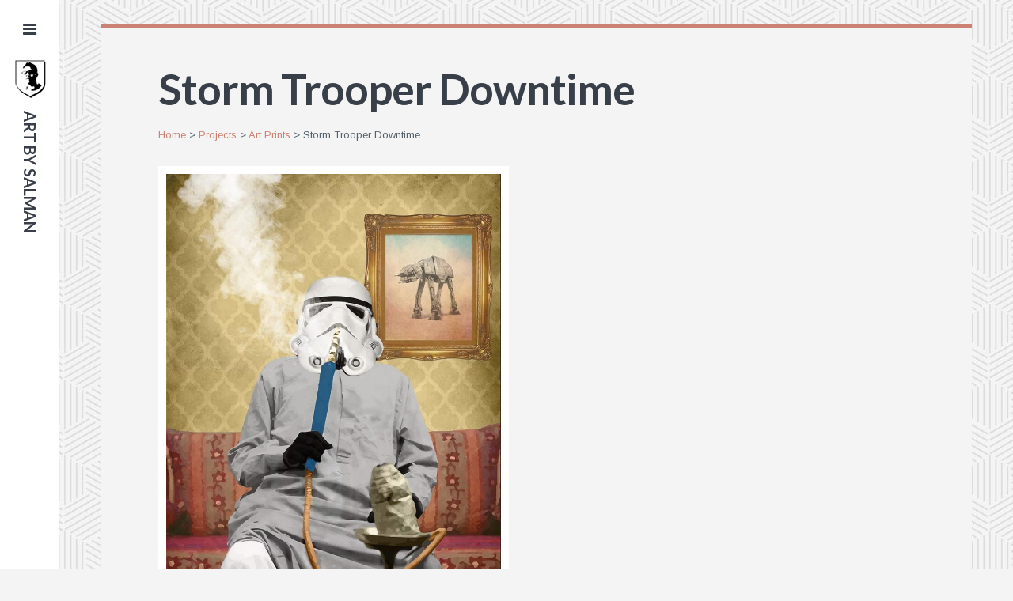

--- FILE ---
content_type: text/html; charset=UTF-8
request_url: https://artbysalman.com/portfolio/storm-trooper-art-print/
body_size: 14505
content:
<!DOCTYPE html>
<html lang="en-US">
<head>
<meta charset="UTF-8">
<meta name="viewport" content="width=device-width, initial-scale=1">
<title>Storm Trooper Art Print | art by salman - Prints, Film, Bespoke Art</title>
<link rel="profile" href="http://gmpg.org/xfn/11">
<link rel="pingback" href="https://artbysalman.com/xmlrpc.php">

<meta name='robots' content='index, follow, max-image-preview:large, max-snippet:-1, max-video-preview:-1' />
	<style>img:is([sizes="auto" i], [sizes^="auto," i]) { contain-intrinsic-size: 3000px 1500px }</style>
	<!-- Jetpack Site Verification Tags -->
<meta name="google-site-verification" content="LYXDrl1brTvVJr11pAj7BCD9D_5Vqg981xZBIEPXhDY" />

	<!-- This site is optimized with the Yoast SEO plugin v26.7 - https://yoast.com/wordpress/plugins/seo/ -->
	<meta name="description" content="This Storm Trooper art print pays homage to the main-stay of the Start Wars film franchise. After all, even Storm Troopers need rest and relaxation, right?" />
	<link rel="canonical" href="https://artbysalman.com/portfolio/storm-trooper-art-print/" />
	<meta property="og:locale" content="en_US" />
	<meta property="og:type" content="article" />
	<meta property="og:title" content="Storm Trooper Art Print | art by salman - Prints, Film, Bespoke Art" />
	<meta property="og:description" content="This Storm Trooper art print pays homage to the main-stay of the Start Wars film franchise. After all, even Storm Troopers need rest and relaxation, right?" />
	<meta property="og:url" content="https://artbysalman.com/portfolio/storm-trooper-art-print/" />
	<meta property="og:site_name" content="art by salman" />
	<meta property="article:modified_time" content="2018-06-26T07:50:38+00:00" />
	<meta property="og:image" content="https://artbysalman.com/wp-content/uploads/2018/05/stormtrooper-812x1125.jpg" />
	<meta property="og:image:width" content="812" />
	<meta property="og:image:height" content="1125" />
	<meta property="og:image:type" content="image/jpeg" />
	<meta name="twitter:card" content="summary_large_image" />
	<meta name="twitter:label1" content="Est. reading time" />
	<meta name="twitter:data1" content="1 minute" />
	<script type="application/ld+json" class="yoast-schema-graph">{"@context":"https://schema.org","@graph":[{"@type":"WebPage","@id":"https://artbysalman.com/portfolio/storm-trooper-art-print/","url":"https://artbysalman.com/portfolio/storm-trooper-art-print/","name":"Storm Trooper Art Print | art by salman - Prints, Film, Bespoke Art","isPartOf":{"@id":"https://artbysalman.com/#website"},"primaryImageOfPage":{"@id":"https://artbysalman.com/portfolio/storm-trooper-art-print/#primaryimage"},"image":{"@id":"https://artbysalman.com/portfolio/storm-trooper-art-print/#primaryimage"},"thumbnailUrl":"https://artbysalman.com/wp-content/uploads/2018/05/stormtrooper-812x1125.jpg","datePublished":"2018-05-27T13:16:46+00:00","dateModified":"2018-06-26T07:50:38+00:00","description":"This Storm Trooper art print pays homage to the main-stay of the Start Wars film franchise. After all, even Storm Troopers need rest and relaxation, right?","breadcrumb":{"@id":"https://artbysalman.com/portfolio/storm-trooper-art-print/#breadcrumb"},"inLanguage":"en-US","potentialAction":[{"@type":"ReadAction","target":["https://artbysalman.com/portfolio/storm-trooper-art-print/"]}]},{"@type":"ImageObject","inLanguage":"en-US","@id":"https://artbysalman.com/portfolio/storm-trooper-art-print/#primaryimage","url":"https://artbysalman.com/wp-content/uploads/2018/05/stormtrooper-812x1125.jpg","contentUrl":"https://artbysalman.com/wp-content/uploads/2018/05/stormtrooper-812x1125.jpg","width":812,"height":1125,"caption":"Storm Trooper Downtime Art Print"},{"@type":"BreadcrumbList","@id":"https://artbysalman.com/portfolio/storm-trooper-art-print/#breadcrumb","itemListElement":[{"@type":"ListItem","position":1,"name":"Home","item":"https://artbysalman.com/"},{"@type":"ListItem","position":2,"name":"Projects","item":"https://artbysalman.com/portfolio/"},{"@type":"ListItem","position":3,"name":"Art Prints","item":"https://artbysalman.com/project-type/art-prints/"},{"@type":"ListItem","position":4,"name":"Storm Trooper Downtime"}]},{"@type":"WebSite","@id":"https://artbysalman.com/#website","url":"https://artbysalman.com/","name":"art by salman","description":"Prints, Film, Bespoke Art","potentialAction":[{"@type":"SearchAction","target":{"@type":"EntryPoint","urlTemplate":"https://artbysalman.com/?s={search_term_string}"},"query-input":{"@type":"PropertyValueSpecification","valueRequired":true,"valueName":"search_term_string"}}],"inLanguage":"en-US"}]}</script>
	<!-- / Yoast SEO plugin. -->


<link rel='dns-prefetch' href='//secure.gravatar.com' />
<link rel='dns-prefetch' href='//stats.wp.com' />
<link rel='dns-prefetch' href='//fonts.googleapis.com' />
<link rel='dns-prefetch' href='//v0.wordpress.com' />
<link rel="alternate" type="application/rss+xml" title="art by salman &raquo; Feed" href="https://artbysalman.com/feed/" />
<link rel="alternate" type="application/rss+xml" title="art by salman &raquo; Comments Feed" href="https://artbysalman.com/comments/feed/" />
<script type="text/javascript">
/* <![CDATA[ */
window._wpemojiSettings = {"baseUrl":"https:\/\/s.w.org\/images\/core\/emoji\/16.0.1\/72x72\/","ext":".png","svgUrl":"https:\/\/s.w.org\/images\/core\/emoji\/16.0.1\/svg\/","svgExt":".svg","source":{"concatemoji":"https:\/\/artbysalman.com\/wp-includes\/js\/wp-emoji-release.min.js?ver=6.8.3"}};
/*! This file is auto-generated */
!function(s,n){var o,i,e;function c(e){try{var t={supportTests:e,timestamp:(new Date).valueOf()};sessionStorage.setItem(o,JSON.stringify(t))}catch(e){}}function p(e,t,n){e.clearRect(0,0,e.canvas.width,e.canvas.height),e.fillText(t,0,0);var t=new Uint32Array(e.getImageData(0,0,e.canvas.width,e.canvas.height).data),a=(e.clearRect(0,0,e.canvas.width,e.canvas.height),e.fillText(n,0,0),new Uint32Array(e.getImageData(0,0,e.canvas.width,e.canvas.height).data));return t.every(function(e,t){return e===a[t]})}function u(e,t){e.clearRect(0,0,e.canvas.width,e.canvas.height),e.fillText(t,0,0);for(var n=e.getImageData(16,16,1,1),a=0;a<n.data.length;a++)if(0!==n.data[a])return!1;return!0}function f(e,t,n,a){switch(t){case"flag":return n(e,"\ud83c\udff3\ufe0f\u200d\u26a7\ufe0f","\ud83c\udff3\ufe0f\u200b\u26a7\ufe0f")?!1:!n(e,"\ud83c\udde8\ud83c\uddf6","\ud83c\udde8\u200b\ud83c\uddf6")&&!n(e,"\ud83c\udff4\udb40\udc67\udb40\udc62\udb40\udc65\udb40\udc6e\udb40\udc67\udb40\udc7f","\ud83c\udff4\u200b\udb40\udc67\u200b\udb40\udc62\u200b\udb40\udc65\u200b\udb40\udc6e\u200b\udb40\udc67\u200b\udb40\udc7f");case"emoji":return!a(e,"\ud83e\udedf")}return!1}function g(e,t,n,a){var r="undefined"!=typeof WorkerGlobalScope&&self instanceof WorkerGlobalScope?new OffscreenCanvas(300,150):s.createElement("canvas"),o=r.getContext("2d",{willReadFrequently:!0}),i=(o.textBaseline="top",o.font="600 32px Arial",{});return e.forEach(function(e){i[e]=t(o,e,n,a)}),i}function t(e){var t=s.createElement("script");t.src=e,t.defer=!0,s.head.appendChild(t)}"undefined"!=typeof Promise&&(o="wpEmojiSettingsSupports",i=["flag","emoji"],n.supports={everything:!0,everythingExceptFlag:!0},e=new Promise(function(e){s.addEventListener("DOMContentLoaded",e,{once:!0})}),new Promise(function(t){var n=function(){try{var e=JSON.parse(sessionStorage.getItem(o));if("object"==typeof e&&"number"==typeof e.timestamp&&(new Date).valueOf()<e.timestamp+604800&&"object"==typeof e.supportTests)return e.supportTests}catch(e){}return null}();if(!n){if("undefined"!=typeof Worker&&"undefined"!=typeof OffscreenCanvas&&"undefined"!=typeof URL&&URL.createObjectURL&&"undefined"!=typeof Blob)try{var e="postMessage("+g.toString()+"("+[JSON.stringify(i),f.toString(),p.toString(),u.toString()].join(",")+"));",a=new Blob([e],{type:"text/javascript"}),r=new Worker(URL.createObjectURL(a),{name:"wpTestEmojiSupports"});return void(r.onmessage=function(e){c(n=e.data),r.terminate(),t(n)})}catch(e){}c(n=g(i,f,p,u))}t(n)}).then(function(e){for(var t in e)n.supports[t]=e[t],n.supports.everything=n.supports.everything&&n.supports[t],"flag"!==t&&(n.supports.everythingExceptFlag=n.supports.everythingExceptFlag&&n.supports[t]);n.supports.everythingExceptFlag=n.supports.everythingExceptFlag&&!n.supports.flag,n.DOMReady=!1,n.readyCallback=function(){n.DOMReady=!0}}).then(function(){return e}).then(function(){var e;n.supports.everything||(n.readyCallback(),(e=n.source||{}).concatemoji?t(e.concatemoji):e.wpemoji&&e.twemoji&&(t(e.twemoji),t(e.wpemoji)))}))}((window,document),window._wpemojiSettings);
/* ]]> */
</script>
<style id='wp-emoji-styles-inline-css' type='text/css'>

	img.wp-smiley, img.emoji {
		display: inline !important;
		border: none !important;
		box-shadow: none !important;
		height: 1em !important;
		width: 1em !important;
		margin: 0 0.07em !important;
		vertical-align: -0.1em !important;
		background: none !important;
		padding: 0 !important;
	}
</style>
<link rel='stylesheet' id='wp-block-library-css' href='https://artbysalman.com/wp-includes/css/dist/block-library/style.min.css?ver=6.8.3' type='text/css' media='all' />
<style id='classic-theme-styles-inline-css' type='text/css'>
/*! This file is auto-generated */
.wp-block-button__link{color:#fff;background-color:#32373c;border-radius:9999px;box-shadow:none;text-decoration:none;padding:calc(.667em + 2px) calc(1.333em + 2px);font-size:1.125em}.wp-block-file__button{background:#32373c;color:#fff;text-decoration:none}
</style>
<link rel='stylesheet' id='mediaelement-css' href='https://artbysalman.com/wp-includes/js/mediaelement/mediaelementplayer-legacy.min.css?ver=4.2.17' type='text/css' media='all' />
<link rel='stylesheet' id='wp-mediaelement-css' href='https://artbysalman.com/wp-includes/js/mediaelement/wp-mediaelement.min.css?ver=6.8.3' type='text/css' media='all' />
<style id='jetpack-sharing-buttons-style-inline-css' type='text/css'>
.jetpack-sharing-buttons__services-list{display:flex;flex-direction:row;flex-wrap:wrap;gap:0;list-style-type:none;margin:5px;padding:0}.jetpack-sharing-buttons__services-list.has-small-icon-size{font-size:12px}.jetpack-sharing-buttons__services-list.has-normal-icon-size{font-size:16px}.jetpack-sharing-buttons__services-list.has-large-icon-size{font-size:24px}.jetpack-sharing-buttons__services-list.has-huge-icon-size{font-size:36px}@media print{.jetpack-sharing-buttons__services-list{display:none!important}}.editor-styles-wrapper .wp-block-jetpack-sharing-buttons{gap:0;padding-inline-start:0}ul.jetpack-sharing-buttons__services-list.has-background{padding:1.25em 2.375em}
</style>
<style id='global-styles-inline-css' type='text/css'>
:root{--wp--preset--aspect-ratio--square: 1;--wp--preset--aspect-ratio--4-3: 4/3;--wp--preset--aspect-ratio--3-4: 3/4;--wp--preset--aspect-ratio--3-2: 3/2;--wp--preset--aspect-ratio--2-3: 2/3;--wp--preset--aspect-ratio--16-9: 16/9;--wp--preset--aspect-ratio--9-16: 9/16;--wp--preset--color--black: #000000;--wp--preset--color--cyan-bluish-gray: #abb8c3;--wp--preset--color--white: #ffffff;--wp--preset--color--pale-pink: #f78da7;--wp--preset--color--vivid-red: #cf2e2e;--wp--preset--color--luminous-vivid-orange: #ff6900;--wp--preset--color--luminous-vivid-amber: #fcb900;--wp--preset--color--light-green-cyan: #7bdcb5;--wp--preset--color--vivid-green-cyan: #00d084;--wp--preset--color--pale-cyan-blue: #8ed1fc;--wp--preset--color--vivid-cyan-blue: #0693e3;--wp--preset--color--vivid-purple: #9b51e0;--wp--preset--gradient--vivid-cyan-blue-to-vivid-purple: linear-gradient(135deg,rgba(6,147,227,1) 0%,rgb(155,81,224) 100%);--wp--preset--gradient--light-green-cyan-to-vivid-green-cyan: linear-gradient(135deg,rgb(122,220,180) 0%,rgb(0,208,130) 100%);--wp--preset--gradient--luminous-vivid-amber-to-luminous-vivid-orange: linear-gradient(135deg,rgba(252,185,0,1) 0%,rgba(255,105,0,1) 100%);--wp--preset--gradient--luminous-vivid-orange-to-vivid-red: linear-gradient(135deg,rgba(255,105,0,1) 0%,rgb(207,46,46) 100%);--wp--preset--gradient--very-light-gray-to-cyan-bluish-gray: linear-gradient(135deg,rgb(238,238,238) 0%,rgb(169,184,195) 100%);--wp--preset--gradient--cool-to-warm-spectrum: linear-gradient(135deg,rgb(74,234,220) 0%,rgb(151,120,209) 20%,rgb(207,42,186) 40%,rgb(238,44,130) 60%,rgb(251,105,98) 80%,rgb(254,248,76) 100%);--wp--preset--gradient--blush-light-purple: linear-gradient(135deg,rgb(255,206,236) 0%,rgb(152,150,240) 100%);--wp--preset--gradient--blush-bordeaux: linear-gradient(135deg,rgb(254,205,165) 0%,rgb(254,45,45) 50%,rgb(107,0,62) 100%);--wp--preset--gradient--luminous-dusk: linear-gradient(135deg,rgb(255,203,112) 0%,rgb(199,81,192) 50%,rgb(65,88,208) 100%);--wp--preset--gradient--pale-ocean: linear-gradient(135deg,rgb(255,245,203) 0%,rgb(182,227,212) 50%,rgb(51,167,181) 100%);--wp--preset--gradient--electric-grass: linear-gradient(135deg,rgb(202,248,128) 0%,rgb(113,206,126) 100%);--wp--preset--gradient--midnight: linear-gradient(135deg,rgb(2,3,129) 0%,rgb(40,116,252) 100%);--wp--preset--font-size--small: 13px;--wp--preset--font-size--medium: 20px;--wp--preset--font-size--large: 36px;--wp--preset--font-size--x-large: 42px;--wp--preset--spacing--20: 0.44rem;--wp--preset--spacing--30: 0.67rem;--wp--preset--spacing--40: 1rem;--wp--preset--spacing--50: 1.5rem;--wp--preset--spacing--60: 2.25rem;--wp--preset--spacing--70: 3.38rem;--wp--preset--spacing--80: 5.06rem;--wp--preset--shadow--natural: 6px 6px 9px rgba(0, 0, 0, 0.2);--wp--preset--shadow--deep: 12px 12px 50px rgba(0, 0, 0, 0.4);--wp--preset--shadow--sharp: 6px 6px 0px rgba(0, 0, 0, 0.2);--wp--preset--shadow--outlined: 6px 6px 0px -3px rgba(255, 255, 255, 1), 6px 6px rgba(0, 0, 0, 1);--wp--preset--shadow--crisp: 6px 6px 0px rgba(0, 0, 0, 1);}:where(.is-layout-flex){gap: 0.5em;}:where(.is-layout-grid){gap: 0.5em;}body .is-layout-flex{display: flex;}.is-layout-flex{flex-wrap: wrap;align-items: center;}.is-layout-flex > :is(*, div){margin: 0;}body .is-layout-grid{display: grid;}.is-layout-grid > :is(*, div){margin: 0;}:where(.wp-block-columns.is-layout-flex){gap: 2em;}:where(.wp-block-columns.is-layout-grid){gap: 2em;}:where(.wp-block-post-template.is-layout-flex){gap: 1.25em;}:where(.wp-block-post-template.is-layout-grid){gap: 1.25em;}.has-black-color{color: var(--wp--preset--color--black) !important;}.has-cyan-bluish-gray-color{color: var(--wp--preset--color--cyan-bluish-gray) !important;}.has-white-color{color: var(--wp--preset--color--white) !important;}.has-pale-pink-color{color: var(--wp--preset--color--pale-pink) !important;}.has-vivid-red-color{color: var(--wp--preset--color--vivid-red) !important;}.has-luminous-vivid-orange-color{color: var(--wp--preset--color--luminous-vivid-orange) !important;}.has-luminous-vivid-amber-color{color: var(--wp--preset--color--luminous-vivid-amber) !important;}.has-light-green-cyan-color{color: var(--wp--preset--color--light-green-cyan) !important;}.has-vivid-green-cyan-color{color: var(--wp--preset--color--vivid-green-cyan) !important;}.has-pale-cyan-blue-color{color: var(--wp--preset--color--pale-cyan-blue) !important;}.has-vivid-cyan-blue-color{color: var(--wp--preset--color--vivid-cyan-blue) !important;}.has-vivid-purple-color{color: var(--wp--preset--color--vivid-purple) !important;}.has-black-background-color{background-color: var(--wp--preset--color--black) !important;}.has-cyan-bluish-gray-background-color{background-color: var(--wp--preset--color--cyan-bluish-gray) !important;}.has-white-background-color{background-color: var(--wp--preset--color--white) !important;}.has-pale-pink-background-color{background-color: var(--wp--preset--color--pale-pink) !important;}.has-vivid-red-background-color{background-color: var(--wp--preset--color--vivid-red) !important;}.has-luminous-vivid-orange-background-color{background-color: var(--wp--preset--color--luminous-vivid-orange) !important;}.has-luminous-vivid-amber-background-color{background-color: var(--wp--preset--color--luminous-vivid-amber) !important;}.has-light-green-cyan-background-color{background-color: var(--wp--preset--color--light-green-cyan) !important;}.has-vivid-green-cyan-background-color{background-color: var(--wp--preset--color--vivid-green-cyan) !important;}.has-pale-cyan-blue-background-color{background-color: var(--wp--preset--color--pale-cyan-blue) !important;}.has-vivid-cyan-blue-background-color{background-color: var(--wp--preset--color--vivid-cyan-blue) !important;}.has-vivid-purple-background-color{background-color: var(--wp--preset--color--vivid-purple) !important;}.has-black-border-color{border-color: var(--wp--preset--color--black) !important;}.has-cyan-bluish-gray-border-color{border-color: var(--wp--preset--color--cyan-bluish-gray) !important;}.has-white-border-color{border-color: var(--wp--preset--color--white) !important;}.has-pale-pink-border-color{border-color: var(--wp--preset--color--pale-pink) !important;}.has-vivid-red-border-color{border-color: var(--wp--preset--color--vivid-red) !important;}.has-luminous-vivid-orange-border-color{border-color: var(--wp--preset--color--luminous-vivid-orange) !important;}.has-luminous-vivid-amber-border-color{border-color: var(--wp--preset--color--luminous-vivid-amber) !important;}.has-light-green-cyan-border-color{border-color: var(--wp--preset--color--light-green-cyan) !important;}.has-vivid-green-cyan-border-color{border-color: var(--wp--preset--color--vivid-green-cyan) !important;}.has-pale-cyan-blue-border-color{border-color: var(--wp--preset--color--pale-cyan-blue) !important;}.has-vivid-cyan-blue-border-color{border-color: var(--wp--preset--color--vivid-cyan-blue) !important;}.has-vivid-purple-border-color{border-color: var(--wp--preset--color--vivid-purple) !important;}.has-vivid-cyan-blue-to-vivid-purple-gradient-background{background: var(--wp--preset--gradient--vivid-cyan-blue-to-vivid-purple) !important;}.has-light-green-cyan-to-vivid-green-cyan-gradient-background{background: var(--wp--preset--gradient--light-green-cyan-to-vivid-green-cyan) !important;}.has-luminous-vivid-amber-to-luminous-vivid-orange-gradient-background{background: var(--wp--preset--gradient--luminous-vivid-amber-to-luminous-vivid-orange) !important;}.has-luminous-vivid-orange-to-vivid-red-gradient-background{background: var(--wp--preset--gradient--luminous-vivid-orange-to-vivid-red) !important;}.has-very-light-gray-to-cyan-bluish-gray-gradient-background{background: var(--wp--preset--gradient--very-light-gray-to-cyan-bluish-gray) !important;}.has-cool-to-warm-spectrum-gradient-background{background: var(--wp--preset--gradient--cool-to-warm-spectrum) !important;}.has-blush-light-purple-gradient-background{background: var(--wp--preset--gradient--blush-light-purple) !important;}.has-blush-bordeaux-gradient-background{background: var(--wp--preset--gradient--blush-bordeaux) !important;}.has-luminous-dusk-gradient-background{background: var(--wp--preset--gradient--luminous-dusk) !important;}.has-pale-ocean-gradient-background{background: var(--wp--preset--gradient--pale-ocean) !important;}.has-electric-grass-gradient-background{background: var(--wp--preset--gradient--electric-grass) !important;}.has-midnight-gradient-background{background: var(--wp--preset--gradient--midnight) !important;}.has-small-font-size{font-size: var(--wp--preset--font-size--small) !important;}.has-medium-font-size{font-size: var(--wp--preset--font-size--medium) !important;}.has-large-font-size{font-size: var(--wp--preset--font-size--large) !important;}.has-x-large-font-size{font-size: var(--wp--preset--font-size--x-large) !important;}
:where(.wp-block-post-template.is-layout-flex){gap: 1.25em;}:where(.wp-block-post-template.is-layout-grid){gap: 1.25em;}
:where(.wp-block-columns.is-layout-flex){gap: 2em;}:where(.wp-block-columns.is-layout-grid){gap: 2em;}
:root :where(.wp-block-pullquote){font-size: 1.5em;line-height: 1.6;}
</style>
<link rel='stylesheet' id='designer-style-css' href='https://artbysalman.com/wp-content/themes/designer/style.css?ver=6.8.3' type='text/css' media='all' />
<link rel='stylesheet' id='designer-child-style-css' href='https://artbysalman.com/wp-content/themes/designer-child/style.css?ver=6.8.3' type='text/css' media='all' />
<link rel='stylesheet' id='designer-font-awesome-css-css' href='https://artbysalman.com/wp-content/themes/designer/inc/fontawesome/font-awesome.css?ver=4.1.0' type='text/css' media='screen' />
<link rel='stylesheet' id='designer-fonts-css' href='https://fonts.googleapis.com/css?family=Lato%3A400%2C400i%2C700%2C700i%7CArimo%3A400%2C700%2C400italic%2C700italic&#038;subset=latin%2Clatin-ext' type='text/css' media='all' />
<link rel='stylesheet' id='sharedaddy-css' href='https://artbysalman.com/wp-content/plugins/jetpack/modules/sharedaddy/sharing.css?ver=15.4' type='text/css' media='all' />
<link rel='stylesheet' id='social-logos-css' href='https://artbysalman.com/wp-content/plugins/jetpack/_inc/social-logos/social-logos.min.css?ver=15.4' type='text/css' media='all' />
<script type="text/javascript" src="https://artbysalman.com/wp-includes/js/jquery/jquery.min.js?ver=3.7.1" id="jquery-core-js"></script>
<script type="text/javascript" src="https://artbysalman.com/wp-includes/js/jquery/jquery-migrate.min.js?ver=3.4.1" id="jquery-migrate-js"></script>
<link rel="https://api.w.org/" href="https://artbysalman.com/wp-json/" /><link rel="alternate" title="JSON" type="application/json" href="https://artbysalman.com/wp-json/wp/v2/jetpack-portfolio/117292" /><link rel="EditURI" type="application/rsd+xml" title="RSD" href="https://artbysalman.com/xmlrpc.php?rsd" />
<meta name="generator" content="WordPress 6.8.3" />
<link rel="alternate" title="oEmbed (JSON)" type="application/json+oembed" href="https://artbysalman.com/wp-json/oembed/1.0/embed?url=https%3A%2F%2Fartbysalman.com%2Fportfolio%2Fstorm-trooper-art-print%2F" />
<link rel="alternate" title="oEmbed (XML)" type="text/xml+oembed" href="https://artbysalman.com/wp-json/oembed/1.0/embed?url=https%3A%2F%2Fartbysalman.com%2Fportfolio%2Fstorm-trooper-art-print%2F&#038;format=xml" />
	<style>img#wpstats{display:none}</style>
			<style type="text/css">
		body {
			color: #55626D;
		}

		.sidebar-toggle:hover .flyout-toggle,
		.bypostauthor .comment-cite:after,
		#comments .fn:before {
			color: #cb8273;
		}

		.edit-link a,
		.portfolio-column.post .featured-image:hover,
		button:hover,
		input[type="button"]:hover,
		input[type="reset"]:hover,
		input[type="submit"]:hover,
		.button:hover,
		#page #infinite-handle span:hover {
			background: #cb8273;
		}

		#page .mejs-time-current,
		#page .mejs-horizontal-volume-current {
			background: #cb8273 !important;
		}

		input[type="text"]:focus,
		input[type="email"]:focus,
		input[type="url"]:focus,
		input[type="password"]:focus,
		input[type="search"]:focus,
		textarea:focus,
		.entry-content p a:hover {
			border-color: #cb8273		}

			</style>
			<!-- Site Logo: hide header text -->
			<style type="text/css">
			.site-title-wrap {
				position: absolute;
				clip: rect(1px, 1px, 1px, 1px);
			}
			</style>
			<link rel="icon" href="https://artbysalman.com/wp-content/uploads/2018/05/cropped-site-face-ico-1-32x32.png" sizes="32x32" />
<link rel="icon" href="https://artbysalman.com/wp-content/uploads/2018/05/cropped-site-face-ico-1-192x192.png" sizes="192x192" />
<link rel="apple-touch-icon" href="https://artbysalman.com/wp-content/uploads/2018/05/cropped-site-face-ico-1-180x180.png" />
<meta name="msapplication-TileImage" content="https://artbysalman.com/wp-content/uploads/2018/05/cropped-site-face-ico-1-270x270.png" />
</head>

<body class="wp-singular jetpack-portfolio-template-default single single-jetpack-portfolio postid-117292 single-format-standard wp-custom-logo wp-theme-designer wp-child-theme-designer-child infinite-scroll has-site-logo">
    
    
<div class="sidebar-toggle light">
	<div class="flyout-toggle"><i class="fa fa-bars"></i></div>
	
    <div id="site-title-mylogo" class="site-title"><a href="https://artbysalman.com/" rel="home"><img class="flyout-logo-img" src="https://artbysalman.com/wp-content/uploads/siteassets/site-logo-sheild.png" alt="art by salman" /></a></div>
    
    <h1 class="site-title"><a href="https://artbysalman.com/" rel="home">art by salman</a></h1>
    
</div><!-- .sidebar-toggle -->

<header id="masthead" class="site-header " role="banner">

	<div class="flyout-toggle"><i class="fa fa-times"></i></div>

	<!-- Logo, description and main navigation -->
	<div id="secondary" class="widget-area" role="complementary">
		<div class="widget branding-widget">

			<!-- Use the Site Logo feature, if supported -->
							<h1 class="site-logo">
					<a href="https://artbysalman.com/" class="site-logo-link" rel="home" itemprop="url"><img width="269" height="75" src="https://artbysalman.com/wp-content/uploads/2018/04/logo-1.png" class="site-logo attachment-logo" alt="art by salman" data-size="logo" itemprop="logo" decoding="async" sizes="(max-width: 320px) 320px, (max-width: 500px) 350px, (max-width: 768px) 350px" data-attachment-id="117103" data-permalink="https://artbysalman.com/logo-1/" data-orig-file="https://artbysalman.com/wp-content/uploads/2018/04/logo-1.png" data-orig-size="269,75" data-comments-opened="1" data-image-meta="{&quot;aperture&quot;:&quot;0&quot;,&quot;credit&quot;:&quot;&quot;,&quot;camera&quot;:&quot;&quot;,&quot;caption&quot;:&quot;&quot;,&quot;created_timestamp&quot;:&quot;0&quot;,&quot;copyright&quot;:&quot;&quot;,&quot;focal_length&quot;:&quot;0&quot;,&quot;iso&quot;:&quot;0&quot;,&quot;shutter_speed&quot;:&quot;0&quot;,&quot;title&quot;:&quot;&quot;,&quot;orientation&quot;:&quot;0&quot;}" data-image-title="art by salman" data-image-description="" data-image-caption="" data-medium-file="https://artbysalman.com/wp-content/uploads/2018/04/logo-1.png" data-large-file="https://artbysalman.com/wp-content/uploads/2018/04/logo-1.png" /></a>				</h1>
			
			<div class="site-title-wrap">
				<h1 class="site-title"><a href="https://artbysalman.com/" rel="home">art by salman</a></h1>
				<h2 class="site-description">Prints, Film, Bespoke Art</h2>
			</div>
		</div>

		<!-- Sidebar navigation -->
		<nav id="site-navigation" class="main-navigation widget" role="navigation">
			<div class="menu-abs-home-container"><ul id="menu-abs-home" class="menu"><li id="menu-item-117252" class="menu-item menu-item-type-taxonomy menu-item-object-jetpack-portfolio-type current-jetpack-portfolio-ancestor current-menu-parent current-jetpack-portfolio-parent menu-item-117252"><a href="https://artbysalman.com/project-type/art-prints/">Art Prints</a></li>
<li id="menu-item-117254" class="menu-item menu-item-type-taxonomy menu-item-object-jetpack-portfolio-type menu-item-117254"><a href="https://artbysalman.com/project-type/short-films/">Film</a></li>
<li id="menu-item-117253" class="menu-item menu-item-type-taxonomy menu-item-object-jetpack-portfolio-type menu-item-117253"><a href="https://artbysalman.com/project-type/bespoke-art/">Bespoke Art</a></li>
<li id="menu-item-117203" class="menu-item menu-item-type-post_type menu-item-object-page menu-item-117203"><a href="https://artbysalman.com/about-salman/">Story</a></li>
<li id="menu-item-117142" class="menu-item menu-item-type-post_type menu-item-object-page menu-item-117142"><a href="https://artbysalman.com/contact-us/">Contact</a></li>
</ul></div>		</nav><!-- #site-navigation -->

		<!-- Sidebar widgets -->
		
		<aside id="text-3" class="widget widget_text"><h2 class="widget-title">About</h2>			<div class="textwidget"><p><strong>Creative Vision. </strong>The visual arts are my space. I produce live-action, short documentary, and promotional films. And I create fine art prints and custom art installations.</p>
</div>
		</aside><aside id="text-2" class="widget widget_text">			<div class="textwidget"><p>[instagram-feed]</p>
</div>
		</aside><aside id="search-2" class="widget widget_search"><form role="search" method="get" class="search-form" action="https://artbysalman.com/">
				<label>
					<span class="screen-reader-text">Search for:</span>
					<input type="search" class="search-field" placeholder="Search &hellip;" value="" name="s" />
				</label>
				<input type="submit" class="search-submit" value="Search" />
			</form></aside>
		<aside id="colophon" class="site-footer widget">
			<div class="site-info">
                
				<img class="colophon-logo-img" src="https://artbysalman.com/wp-content/uploads/siteassets/colophon-logo.png" alt="art by salman" />
				<br/>
				&copy; artbysalman
			
            </div><!-- .site-info -->
		</aside><!-- #colophon -->
	</div><!-- #secondary .widget-area -->
</header><!-- #masthead -->

<div id="page" class="hfeed site container ">
	<div id="content" class="site-content animated-faster fadeIn">

	<div id="primary" class="content-area">
		<main id="main" class="site-main" role="main">

			<div class="portfolio-main">
				
					
<article id="post-117292" class="post portfolio-post post-117292 jetpack-portfolio type-jetpack-portfolio status-publish format-standard has-post-thumbnail hentry jetpack-portfolio-type-art-prints jetpack-portfolio-tag-digital-art jetpack-portfolio-tag-featured jetpack-portfolio-tag-print">

	<header class="entry-header">
		<h1 class="entry-title">Storm Trooper Downtime</h1>
        
        <!-- Breadcrumb added -->
        <p id="breadcrumbs"><span><span><a href="https://artbysalman.com/">Home</a></span> &gt; <span><a href="https://artbysalman.com/portfolio/">Projects</a></span> &gt; <span><a href="https://artbysalman.com/project-type/art-prints/">Art Prints</a></span> &gt; <span class="breadcrumb_last" aria-current="page">Storm Trooper Downtime</span></span></p>        <!-- end added function -->
        
	</header><!-- .entry-header -->

	<div class="entry-content">
		<div class="description section">
<div id="attachment_117293" style="width: 443px" class="wp-caption alignnone"><a href="https://artbysalman.com/portfolio/storm-trooper-art-print/stormtrooper-812x1125/"><img fetchpriority="high" decoding="async" aria-describedby="caption-attachment-117293" data-attachment-id="117293" data-permalink="https://artbysalman.com/portfolio/storm-trooper-art-print/stormtrooper-812x1125/" data-orig-file="https://artbysalman.com/wp-content/uploads/2018/05/stormtrooper-812x1125.jpg" data-orig-size="812,1125" data-comments-opened="1" data-image-meta="{&quot;aperture&quot;:&quot;0&quot;,&quot;credit&quot;:&quot;&quot;,&quot;camera&quot;:&quot;&quot;,&quot;caption&quot;:&quot;&quot;,&quot;created_timestamp&quot;:&quot;0&quot;,&quot;copyright&quot;:&quot;&quot;,&quot;focal_length&quot;:&quot;0&quot;,&quot;iso&quot;:&quot;0&quot;,&quot;shutter_speed&quot;:&quot;0&quot;,&quot;title&quot;:&quot;&quot;,&quot;orientation&quot;:&quot;0&quot;}" data-image-title="Storm Trooper Art Print" data-image-description="" data-image-caption="&lt;p&gt;Storm Trooper Downtime Art Print&lt;/p&gt;
" data-medium-file="https://artbysalman.com/wp-content/uploads/2018/05/stormtrooper-812x1125-217x300.jpg" data-large-file="https://artbysalman.com/wp-content/uploads/2018/05/stormtrooper-812x1125-739x1024.jpg" class="wp-image-117293" src="https://artbysalman.com/wp-content/uploads/2018/05/stormtrooper-812x1125-739x1024.jpg" alt="Storm Trooper Art Print" width="433" height="600" srcset="https://artbysalman.com/wp-content/uploads/2018/05/stormtrooper-812x1125-739x1024.jpg 739w, https://artbysalman.com/wp-content/uploads/2018/05/stormtrooper-812x1125-217x300.jpg 217w, https://artbysalman.com/wp-content/uploads/2018/05/stormtrooper-812x1125-768x1064.jpg 768w, https://artbysalman.com/wp-content/uploads/2018/05/stormtrooper-812x1125-800x1108.jpg 800w, https://artbysalman.com/wp-content/uploads/2018/05/stormtrooper-812x1125-300x416.jpg 300w, https://artbysalman.com/wp-content/uploads/2018/05/stormtrooper-812x1125.jpg 812w" sizes="(max-width: 433px) 100vw, 433px" /></a><p id="caption-attachment-117293" class="wp-caption-text">Storm Trooper Downtime Art Print</p></div>
<p>Even Storm Troopers need their downtime. Inspired by the Star Wars films, the <strong>Storm Trooper Downtime</strong> art print envisions an evening of respite in a shisha cafe on a far-away planet.</p>
<p>This limited edition Storm Trooper art print is created with archival quality inks in matte art paper and available in two sizes. It is definitely a conversation starter and looks amazing when framed.</p>
</div>
<p>&nbsp;</p>
<div id="attachment_117284" style="width: 797px" class="wp-caption alignleft"><img decoding="async" aria-describedby="caption-attachment-117284" data-attachment-id="117284" data-permalink="https://artbysalman.com/portfolio/storm-trooper-art-print/startrooper-slide-1100x700/" data-orig-file="https://artbysalman.com/wp-content/uploads/2018/05/startrooper-slide-1100x700.jpg" data-orig-size="1100,700" data-comments-opened="1" data-image-meta="{&quot;aperture&quot;:&quot;0&quot;,&quot;credit&quot;:&quot;&quot;,&quot;camera&quot;:&quot;&quot;,&quot;caption&quot;:&quot;&quot;,&quot;created_timestamp&quot;:&quot;0&quot;,&quot;copyright&quot;:&quot;&quot;,&quot;focal_length&quot;:&quot;0&quot;,&quot;iso&quot;:&quot;0&quot;,&quot;shutter_speed&quot;:&quot;0&quot;,&quot;title&quot;:&quot;&quot;,&quot;orientation&quot;:&quot;0&quot;}" data-image-title="Star Trooper Limited Edition Art Print" data-image-description="" data-image-caption="&lt;p&gt;Star Trooper Limited Edition Art Print&lt;/p&gt;
" data-medium-file="https://artbysalman.com/wp-content/uploads/2018/05/startrooper-slide-1100x700-300x191.jpg" data-large-file="https://artbysalman.com/wp-content/uploads/2018/05/startrooper-slide-1100x700-1024x652.jpg" class="size-large wp-image-117284" src="https://artbysalman.com/wp-content/uploads/2018/05/startrooper-slide-1100x700-1024x652.jpg" alt="" width="787" height="501" srcset="https://artbysalman.com/wp-content/uploads/2018/05/startrooper-slide-1100x700-1024x652.jpg 1024w, https://artbysalman.com/wp-content/uploads/2018/05/startrooper-slide-1100x700-300x191.jpg 300w, https://artbysalman.com/wp-content/uploads/2018/05/startrooper-slide-1100x700-768x489.jpg 768w, https://artbysalman.com/wp-content/uploads/2018/05/startrooper-slide-1100x700-800x509.jpg 800w, https://artbysalman.com/wp-content/uploads/2018/05/startrooper-slide-1100x700.jpg 1100w" sizes="(max-width: 787px) 100vw, 787px" /><p id="caption-attachment-117284" class="wp-caption-text">Storm Trooper Art Print</p></div>
<div class="description section">
<p>&nbsp;</p>
</div>
<div id="product-details-meta" class="cf">
<table id="product-details-table">
<tbody>
<tr>
<td>Dimensions:</td>
<td>40 x 50 cm (15.7 x 19.7 in)</p>
<p>30 x 40 cm (11.8 x 15.7 in)</td>
</tr>
<tr>
<td>Editions:</td>
<td>Limited to 450</td>
</tr>
<tr>
<td class="mytable-last-row">Media:</td>
<td class="mytable-last-row">Archival inks on matte art paper</td>
</tr>
</tbody>
</table>
</div>
<div class="sharedaddy sd-sharing-enabled"><div class="robots-nocontent sd-block sd-social sd-social-icon sd-sharing"><h3 class="sd-title">Share this:</h3><div class="sd-content"><ul><li class="share-twitter"><a rel="nofollow noopener noreferrer"
				data-shared="sharing-twitter-117292"
				class="share-twitter sd-button share-icon no-text"
				href="https://artbysalman.com/portfolio/storm-trooper-art-print/?share=twitter"
				target="_blank"
				aria-labelledby="sharing-twitter-117292"
				>
				<span id="sharing-twitter-117292" hidden>Click to share on X (Opens in new window)</span>
				<span>X</span>
			</a></li><li class="share-facebook"><a rel="nofollow noopener noreferrer"
				data-shared="sharing-facebook-117292"
				class="share-facebook sd-button share-icon no-text"
				href="https://artbysalman.com/portfolio/storm-trooper-art-print/?share=facebook"
				target="_blank"
				aria-labelledby="sharing-facebook-117292"
				>
				<span id="sharing-facebook-117292" hidden>Click to share on Facebook (Opens in new window)</span>
				<span>Facebook</span>
			</a></li><li class="share-end"></li></ul></div></div></div>					</div><!-- .entry-content -->

	
	<div class="entry-meta">
		<ul class="meta-list">
			<!-- Published date 
			<li>
				<strong>Published</strong>
				May 27, 2018			</li>
            -->

			<!-- Author posts link 
			<li>
				<strong>Author</strong>
				<a href="https://artbysalman.com/author/manolo/" title="Posts by Salman" rel="author">Salman</a>			</li>
            -->

			<!-- Categories for posts and portfolio items -->
			
				<li class="meta-cat">
					<strong>Category</strong>
					<a href="https://artbysalman.com/project-type/art-prints/" rel="tag">Art Prints</a>				</li>

			
			<!-- Tags for posts and portfolio items -->
			
				<li class="meta-tag">
					<strong>Tags</strong>
					<a href="https://artbysalman.com/project-tag/digital-art/" rel="tag">digital art</a>, <a href="https://artbysalman.com/project-tag/featured/" rel="tag">featured</a>, <a href="https://artbysalman.com/project-tag/print/" rel="tag">print</a>				</li>

			
			<!-- Comments -->
			
		</ul><!-- .meta-list -->
	</div><!-- .entry-meta -->
</article><!-- #post-## -->
							</div>

			<!-- Next/Prev links for portfolio items -->
			<div class="portfolio-nav">
				<div class="portfolio-links">
					<a class="button" href="https://artbysalman.com/portfolio/the-general-fine-art-print/" rel="prev">Previous Project</a>					<a class="button" href="https://artbysalman.com/portfolio/george-rollo-short-film/" rel="next">Next Project</a>				</div>

				<a class="button all-projects" href="https://artbysalman.com/portfolio/">
					All Projects				</a>
			</div>

			<!-- Get the portfolio items -->
			
				<div class="portfolio-wrapper tile">

					
<article id="post-117382" class="post portfolio-column post-117382 jetpack-portfolio type-jetpack-portfolio status-publish format-standard has-post-thumbnail hentry jetpack-portfolio-type-art-prints jetpack-portfolio-type-dubai-in-color jetpack-portfolio-tag-canvas jetpack-portfolio-tag-digital-art jetpack-portfolio-tag-dubai-prints jetpack-portfolio-tag-giclee-print jetpack-portfolio-tag-print">

	<!-- Grab the featured image based on theme options -->
			<a class="featured-image" href="https://artbysalman.com/portfolio/wind-tower-dubai-art-print/" title="Wind Tower"><img width="600" height="600" src="https://artbysalman.com/wp-content/uploads/2018/06/wind-tower-full-web_grande.jpg" class="attachment-portfolio-tile size-portfolio-tile wp-post-image" alt="Wind Tower Dubai art print" decoding="async" loading="lazy" srcset="https://artbysalman.com/wp-content/uploads/2018/06/wind-tower-full-web_grande.jpg 600w, https://artbysalman.com/wp-content/uploads/2018/06/wind-tower-full-web_grande-150x150.jpg 150w, https://artbysalman.com/wp-content/uploads/2018/06/wind-tower-full-web_grande-300x300.jpg 300w, https://artbysalman.com/wp-content/uploads/2018/06/wind-tower-full-web_grande-250x250.jpg 250w, https://artbysalman.com/wp-content/uploads/2018/06/wind-tower-full-web_grande-25x25.jpg 25w, https://artbysalman.com/wp-content/uploads/2018/06/wind-tower-full-web_grande-50x50.jpg 50w" sizes="auto, (max-width: 600px) 100vw, 600px" data-attachment-id="117383" data-permalink="https://artbysalman.com/portfolio/wind-tower-dubai-art-print/wind-tower-full-web_grande/" data-orig-file="https://artbysalman.com/wp-content/uploads/2018/06/wind-tower-full-web_grande.jpg" data-orig-size="600,600" data-comments-opened="1" data-image-meta="{&quot;aperture&quot;:&quot;0&quot;,&quot;credit&quot;:&quot;&quot;,&quot;camera&quot;:&quot;&quot;,&quot;caption&quot;:&quot;&quot;,&quot;created_timestamp&quot;:&quot;0&quot;,&quot;copyright&quot;:&quot;&quot;,&quot;focal_length&quot;:&quot;0&quot;,&quot;iso&quot;:&quot;0&quot;,&quot;shutter_speed&quot;:&quot;0&quot;,&quot;title&quot;:&quot;&quot;,&quot;orientation&quot;:&quot;0&quot;}" data-image-title="Wind Tower Dubai art print" data-image-description="" data-image-caption="&lt;p&gt;Wind Tower Dubai art print&lt;/p&gt;
" data-medium-file="https://artbysalman.com/wp-content/uploads/2018/06/wind-tower-full-web_grande-300x300.jpg" data-large-file="https://artbysalman.com/wp-content/uploads/2018/06/wind-tower-full-web_grande.jpg" /></a>
	
	<header class="entry-header">
		<h1 class="entry-title"><a href="https://artbysalman.com/portfolio/wind-tower-dubai-art-print/" rel="bookmark">Wind Tower</a></h1>

		<div class="entry-content"><span class="portfolio-entry-meta"><a href="https://artbysalman.com/project-type/art-prints/" rel="tag">Art Prints</a>, <a href="https://artbysalman.com/project-type/dubai-in-color/" rel="tag">Dubai in Color</a></span></div>	</header><!-- .entry-header -->

</article><!-- #post-## -->
<article id="post-117350" class="post portfolio-column post-117350 jetpack-portfolio type-jetpack-portfolio status-publish format-standard has-post-thumbnail hentry jetpack-portfolio-type-art-prints jetpack-portfolio-type-the-art-of-zen jetpack-portfolio-tag-canvas jetpack-portfolio-tag-digital-art jetpack-portfolio-tag-giclee-print jetpack-portfolio-tag-japanese-art jetpack-portfolio-tag-print jetpack-portfolio-tag-ukiyo-e jetpack-portfolio-tag-zen-art-prints">

	<!-- Grab the featured image based on theme options -->
			<a class="featured-image" href="https://artbysalman.com/portfolio/kyoto-art-print/" title="Kyoto"><img width="800" height="575" src="https://artbysalman.com/wp-content/uploads/2018/06/kyoto-web-full-800x575.jpg" class="attachment-portfolio-tile size-portfolio-tile wp-post-image" alt="Kyoto art print" decoding="async" loading="lazy" srcset="https://artbysalman.com/wp-content/uploads/2018/06/kyoto-web-full-800x575.jpg 800w, https://artbysalman.com/wp-content/uploads/2018/06/kyoto-web-full-300x216.jpg 300w, https://artbysalman.com/wp-content/uploads/2018/06/kyoto-web-full-768x552.jpg 768w, https://artbysalman.com/wp-content/uploads/2018/06/kyoto-web-full-1024x736.jpg 1024w, https://artbysalman.com/wp-content/uploads/2018/06/kyoto-web-full.jpg 1200w" sizes="auto, (max-width: 800px) 100vw, 800px" data-attachment-id="117354" data-permalink="https://artbysalman.com/portfolio/kyoto-art-print/kyoto-web-full/" data-orig-file="https://artbysalman.com/wp-content/uploads/2018/06/kyoto-web-full.jpg" data-orig-size="1200,863" data-comments-opened="1" data-image-meta="{&quot;aperture&quot;:&quot;0&quot;,&quot;credit&quot;:&quot;&quot;,&quot;camera&quot;:&quot;&quot;,&quot;caption&quot;:&quot;&quot;,&quot;created_timestamp&quot;:&quot;0&quot;,&quot;copyright&quot;:&quot;&quot;,&quot;focal_length&quot;:&quot;0&quot;,&quot;iso&quot;:&quot;0&quot;,&quot;shutter_speed&quot;:&quot;0&quot;,&quot;title&quot;:&quot;&quot;,&quot;orientation&quot;:&quot;0&quot;}" data-image-title="Kyoto fine art print" data-image-description="" data-image-caption="&lt;p&gt;Kyoto art print, limited edition&lt;/p&gt;
" data-medium-file="https://artbysalman.com/wp-content/uploads/2018/06/kyoto-web-full-300x216.jpg" data-large-file="https://artbysalman.com/wp-content/uploads/2018/06/kyoto-web-full-1024x736.jpg" /></a>
	
	<header class="entry-header">
		<h1 class="entry-title"><a href="https://artbysalman.com/portfolio/kyoto-art-print/" rel="bookmark">Kyoto</a></h1>

		<div class="entry-content"><span class="portfolio-entry-meta"><a href="https://artbysalman.com/project-type/art-prints/" rel="tag">Art Prints</a>, <a href="https://artbysalman.com/project-type/the-art-of-zen/" rel="tag">The Art of Zen</a></span></div>	</header><!-- .entry-header -->

</article><!-- #post-## -->
<article id="post-117295" class="post portfolio-column post-117295 jetpack-portfolio type-jetpack-portfolio status-publish format-standard has-post-thumbnail hentry jetpack-portfolio-type-short-films jetpack-portfolio-tag-featured jetpack-portfolio-tag-live-action jetpack-portfolio-tag-short-documentary jetpack-portfolio-tag-short-film">

	<!-- Grab the featured image based on theme options -->
			<a class="featured-image" href="https://artbysalman.com/portfolio/george-rollo-short-film/" title="George Rollo: Artists at Large"><img width="800" height="1214" src="https://artbysalman.com/wp-content/uploads/2018/05/aal-vol-1-film-poster-compressed-800x1214.jpg" class="attachment-portfolio-tile size-portfolio-tile wp-post-image" alt="george rollo artists at large film poster" decoding="async" loading="lazy" srcset="https://artbysalman.com/wp-content/uploads/2018/05/aal-vol-1-film-poster-compressed.jpg 800w, https://artbysalman.com/wp-content/uploads/2018/05/aal-vol-1-film-poster-compressed-198x300.jpg 198w, https://artbysalman.com/wp-content/uploads/2018/05/aal-vol-1-film-poster-compressed-768x1165.jpg 768w, https://artbysalman.com/wp-content/uploads/2018/05/aal-vol-1-film-poster-compressed-675x1024.jpg 675w, https://artbysalman.com/wp-content/uploads/2018/05/aal-vol-1-film-poster-compressed-300x455.jpg 300w" sizes="auto, (max-width: 800px) 100vw, 800px" data-attachment-id="117482" data-permalink="https://artbysalman.com/portfolio/george-rollo-short-film/aal-vol-1-film-poster-compressed/" data-orig-file="https://artbysalman.com/wp-content/uploads/2018/05/aal-vol-1-film-poster-compressed.jpg" data-orig-size="800,1214" data-comments-opened="1" data-image-meta="{&quot;aperture&quot;:&quot;0&quot;,&quot;credit&quot;:&quot;&quot;,&quot;camera&quot;:&quot;&quot;,&quot;caption&quot;:&quot;&quot;,&quot;created_timestamp&quot;:&quot;0&quot;,&quot;copyright&quot;:&quot;&quot;,&quot;focal_length&quot;:&quot;0&quot;,&quot;iso&quot;:&quot;0&quot;,&quot;shutter_speed&quot;:&quot;0&quot;,&quot;title&quot;:&quot;&quot;,&quot;orientation&quot;:&quot;0&quot;}" data-image-title="george rollo artists at large film poster" data-image-description="" data-image-caption="" data-medium-file="https://artbysalman.com/wp-content/uploads/2018/05/aal-vol-1-film-poster-compressed-198x300.jpg" data-large-file="https://artbysalman.com/wp-content/uploads/2018/05/aal-vol-1-film-poster-compressed-675x1024.jpg" /></a>
	
	<header class="entry-header">
		<h1 class="entry-title"><a href="https://artbysalman.com/portfolio/george-rollo-short-film/" rel="bookmark">George Rollo: Artists at Large</a></h1>

		<div class="entry-content"><span class="portfolio-entry-meta"><a href="https://artbysalman.com/project-type/short-films/" rel="tag">Film</a></span></div>	</header><!-- .entry-header -->

</article><!-- #post-## -->
<article id="post-117148" class="post portfolio-column post-117148 jetpack-portfolio type-jetpack-portfolio status-publish format-standard has-post-thumbnail hentry jetpack-portfolio-type-art-prints jetpack-portfolio-type-the-art-of-zen jetpack-portfolio-tag-canvas jetpack-portfolio-tag-digital-art jetpack-portfolio-tag-featured jetpack-portfolio-tag-giclee-print jetpack-portfolio-tag-japanese-art jetpack-portfolio-tag-print jetpack-portfolio-tag-ukiyo-e jetpack-portfolio-tag-zen-art-prints">

	<!-- Grab the featured image based on theme options -->
			<a class="featured-image" href="https://artbysalman.com/portfolio/in-patterns-we-trust-japanese-print/" title="In Patterns We Trust"><img width="800" height="800" src="https://artbysalman.com/wp-content/uploads/2018/04/jappatternprint-web-800x800.jpg" class="attachment-portfolio-tile size-portfolio-tile wp-post-image" alt="In Patterns We Trust" decoding="async" loading="lazy" srcset="https://artbysalman.com/wp-content/uploads/2018/04/jappatternprint-web-800x800.jpg 800w, https://artbysalman.com/wp-content/uploads/2018/04/jappatternprint-web-150x150.jpg 150w, https://artbysalman.com/wp-content/uploads/2018/04/jappatternprint-web-300x300.jpg 300w, https://artbysalman.com/wp-content/uploads/2018/04/jappatternprint-web-768x768.jpg 768w, https://artbysalman.com/wp-content/uploads/2018/04/jappatternprint-web-1024x1024.jpg 1024w, https://artbysalman.com/wp-content/uploads/2018/04/jappatternprint-web-1080x1080.jpg 1080w, https://artbysalman.com/wp-content/uploads/2018/04/jappatternprint-web.jpg 1200w, https://artbysalman.com/wp-content/uploads/2018/04/jappatternprint-web-250x250.jpg 250w, https://artbysalman.com/wp-content/uploads/2018/04/jappatternprint-web-25x25.jpg 25w, https://artbysalman.com/wp-content/uploads/2018/04/jappatternprint-web-600x600.jpg 600w, https://artbysalman.com/wp-content/uploads/2018/04/jappatternprint-web-50x50.jpg 50w" sizes="auto, (max-width: 800px) 100vw, 800px" data-attachment-id="117149" data-permalink="https://artbysalman.com/portfolio/in-patterns-we-trust-japanese-print/jappatternprint-web/" data-orig-file="https://artbysalman.com/wp-content/uploads/2018/04/jappatternprint-web.jpg" data-orig-size="1200,1200" data-comments-opened="1" data-image-meta="{&quot;aperture&quot;:&quot;0&quot;,&quot;credit&quot;:&quot;&quot;,&quot;camera&quot;:&quot;&quot;,&quot;caption&quot;:&quot;&quot;,&quot;created_timestamp&quot;:&quot;0&quot;,&quot;copyright&quot;:&quot;&quot;,&quot;focal_length&quot;:&quot;0&quot;,&quot;iso&quot;:&quot;0&quot;,&quot;shutter_speed&quot;:&quot;0&quot;,&quot;title&quot;:&quot;&quot;,&quot;orientation&quot;:&quot;0&quot;}" data-image-title="In Patterns We Trust" data-image-description="" data-image-caption="&lt;p&gt;In Patterns We Trust Canvas Print&lt;/p&gt;
" data-medium-file="https://artbysalman.com/wp-content/uploads/2018/04/jappatternprint-web-300x300.jpg" data-large-file="https://artbysalman.com/wp-content/uploads/2018/04/jappatternprint-web-1024x1024.jpg" /></a>
	
	<header class="entry-header">
		<h1 class="entry-title"><a href="https://artbysalman.com/portfolio/in-patterns-we-trust-japanese-print/" rel="bookmark">In Patterns We Trust</a></h1>

		<div class="entry-content"><span class="portfolio-entry-meta"><a href="https://artbysalman.com/project-type/art-prints/" rel="tag">Art Prints</a>, <a href="https://artbysalman.com/project-type/the-art-of-zen/" rel="tag">The Art of Zen</a></span></div>	</header><!-- .entry-header -->

</article><!-- #post-## -->
<article id="post-117184" class="post portfolio-column post-117184 jetpack-portfolio type-jetpack-portfolio status-publish format-standard has-post-thumbnail hentry jetpack-portfolio-type-art-prints jetpack-portfolio-type-the-age-of-innocence jetpack-portfolio-tag-canvas jetpack-portfolio-tag-featured jetpack-portfolio-tag-giclee-print jetpack-portfolio-tag-japanese-art jetpack-portfolio-tag-print jetpack-portfolio-tag-ukiyo-e">

	<!-- Grab the featured image based on theme options -->
			<a class="featured-image" href="https://artbysalman.com/portfolio/seaside-fine-art-print/" title="Seaside"><img width="800" height="1143" src="https://artbysalman.com/wp-content/uploads/2018/05/seaside-1-web-full-800x1143.jpg" class="attachment-portfolio-tile size-portfolio-tile wp-post-image" alt="Seaside fine art print" decoding="async" loading="lazy" srcset="https://artbysalman.com/wp-content/uploads/2018/05/seaside-1-web-full-800x1143.jpg 800w, https://artbysalman.com/wp-content/uploads/2018/05/seaside-1-web-full-210x300.jpg 210w, https://artbysalman.com/wp-content/uploads/2018/05/seaside-1-web-full-768x1097.jpg 768w, https://artbysalman.com/wp-content/uploads/2018/05/seaside-1-web-full-717x1024.jpg 717w, https://artbysalman.com/wp-content/uploads/2018/05/seaside-1-web-full-300x429.jpg 300w, https://artbysalman.com/wp-content/uploads/2018/05/seaside-1-web-full.jpg 840w" sizes="auto, (max-width: 800px) 100vw, 800px" data-attachment-id="117185" data-permalink="https://artbysalman.com/portfolio/seaside-fine-art-print/seaside-1-web-full/" data-orig-file="https://artbysalman.com/wp-content/uploads/2018/05/seaside-1-web-full.jpg" data-orig-size="840,1200" data-comments-opened="1" data-image-meta="{&quot;aperture&quot;:&quot;0&quot;,&quot;credit&quot;:&quot;&quot;,&quot;camera&quot;:&quot;&quot;,&quot;caption&quot;:&quot;&quot;,&quot;created_timestamp&quot;:&quot;0&quot;,&quot;copyright&quot;:&quot;&quot;,&quot;focal_length&quot;:&quot;0&quot;,&quot;iso&quot;:&quot;0&quot;,&quot;shutter_speed&quot;:&quot;0&quot;,&quot;title&quot;:&quot;&quot;,&quot;orientation&quot;:&quot;0&quot;}" data-image-title="Seaside fine art print" data-image-description="" data-image-caption="&lt;p&gt;Seaside canvas fine art print&lt;/p&gt;
" data-medium-file="https://artbysalman.com/wp-content/uploads/2018/05/seaside-1-web-full-210x300.jpg" data-large-file="https://artbysalman.com/wp-content/uploads/2018/05/seaside-1-web-full-717x1024.jpg" /></a>
	
	<header class="entry-header">
		<h1 class="entry-title"><a href="https://artbysalman.com/portfolio/seaside-fine-art-print/" rel="bookmark">Seaside</a></h1>

		<div class="entry-content"><span class="portfolio-entry-meta"><a href="https://artbysalman.com/project-type/art-prints/" rel="tag">Art Prints</a>, <a href="https://artbysalman.com/project-type/the-age-of-innocence/" rel="tag">The Age of Innocence</a></span></div>	</header><!-- .entry-header -->

</article><!-- #post-## -->
<article id="post-117207" class="post portfolio-column post-117207 jetpack-portfolio type-jetpack-portfolio status-publish format-standard has-post-thumbnail hentry jetpack-portfolio-type-art-prints jetpack-portfolio-type-the-art-of-zen jetpack-portfolio-tag-canvas jetpack-portfolio-tag-digital-art jetpack-portfolio-tag-featured jetpack-portfolio-tag-giclee-print jetpack-portfolio-tag-japanese-art jetpack-portfolio-tag-one-of-a-kind jetpack-portfolio-tag-print jetpack-portfolio-tag-thirty-six-views-of-mount-fuji jetpack-portfolio-tag-ukiyo-e jetpack-portfolio-tag-zen-art-prints">

	<!-- Grab the featured image based on theme options -->
			<a class="featured-image" href="https://artbysalman.com/portfolio/fujimar-mt-fuji-art-print/" title="Fujimar"><img width="800" height="1200" src="https://artbysalman.com/wp-content/uploads/2018/05/fujimar-web-full-2-800x1200.jpg" class="attachment-portfolio-tile size-portfolio-tile wp-post-image" alt="Fujimar fine art canvas print" decoding="async" loading="lazy" srcset="https://artbysalman.com/wp-content/uploads/2018/05/fujimar-web-full-2.jpg 800w, https://artbysalman.com/wp-content/uploads/2018/05/fujimar-web-full-2-200x300.jpg 200w, https://artbysalman.com/wp-content/uploads/2018/05/fujimar-web-full-2-768x1152.jpg 768w, https://artbysalman.com/wp-content/uploads/2018/05/fujimar-web-full-2-683x1024.jpg 683w, https://artbysalman.com/wp-content/uploads/2018/05/fujimar-web-full-2-300x450.jpg 300w" sizes="auto, (max-width: 800px) 100vw, 800px" data-attachment-id="117211" data-permalink="https://artbysalman.com/portfolio/fujimar-mt-fuji-art-print/fujimar-web-full-2/" data-orig-file="https://artbysalman.com/wp-content/uploads/2018/05/fujimar-web-full-2.jpg" data-orig-size="800,1200" data-comments-opened="1" data-image-meta="{&quot;aperture&quot;:&quot;0&quot;,&quot;credit&quot;:&quot;&quot;,&quot;camera&quot;:&quot;&quot;,&quot;caption&quot;:&quot;&quot;,&quot;created_timestamp&quot;:&quot;0&quot;,&quot;copyright&quot;:&quot;&quot;,&quot;focal_length&quot;:&quot;0&quot;,&quot;iso&quot;:&quot;0&quot;,&quot;shutter_speed&quot;:&quot;0&quot;,&quot;title&quot;:&quot;&quot;,&quot;orientation&quot;:&quot;0&quot;}" data-image-title="Fujimar fine art canvas print" data-image-description="" data-image-caption="&lt;p&gt;Fujimar fine art canvas print&lt;/p&gt;
" data-medium-file="https://artbysalman.com/wp-content/uploads/2018/05/fujimar-web-full-2-200x300.jpg" data-large-file="https://artbysalman.com/wp-content/uploads/2018/05/fujimar-web-full-2-683x1024.jpg" /></a>
	
	<header class="entry-header">
		<h1 class="entry-title"><a href="https://artbysalman.com/portfolio/fujimar-mt-fuji-art-print/" rel="bookmark">Fujimar</a></h1>

		<div class="entry-content"><span class="portfolio-entry-meta"><a href="https://artbysalman.com/project-type/art-prints/" rel="tag">Art Prints</a>, <a href="https://artbysalman.com/project-type/the-art-of-zen/" rel="tag">The Art of Zen</a></span></div>	</header><!-- .entry-header -->

</article><!-- #post-## -->
<article id="post-117328" class="post portfolio-column post-117328 jetpack-portfolio type-jetpack-portfolio status-publish format-standard has-post-thumbnail hentry jetpack-portfolio-type-art-prints jetpack-portfolio-type-the-art-of-zen jetpack-portfolio-tag-canvas jetpack-portfolio-tag-digital-art jetpack-portfolio-tag-giclee-print jetpack-portfolio-tag-japanese-art jetpack-portfolio-tag-print jetpack-portfolio-tag-ukiyo-e jetpack-portfolio-tag-zen-art-prints">

	<!-- Grab the featured image based on theme options -->
			<a class="featured-image" href="https://artbysalman.com/portfolio/hilltop-haven/" title="Hilltop Haven"><img width="600" height="600" src="https://artbysalman.com/wp-content/uploads/2018/05/hilltop-temple-web_grande.jpg" class="attachment-portfolio-tile size-portfolio-tile wp-post-image" alt="Hilltop Haven Japanese art print" decoding="async" loading="lazy" srcset="https://artbysalman.com/wp-content/uploads/2018/05/hilltop-temple-web_grande.jpg 600w, https://artbysalman.com/wp-content/uploads/2018/05/hilltop-temple-web_grande-150x150.jpg 150w, https://artbysalman.com/wp-content/uploads/2018/05/hilltop-temple-web_grande-300x300.jpg 300w, https://artbysalman.com/wp-content/uploads/2018/05/hilltop-temple-web_grande-250x250.jpg 250w, https://artbysalman.com/wp-content/uploads/2018/05/hilltop-temple-web_grande-25x25.jpg 25w, https://artbysalman.com/wp-content/uploads/2018/05/hilltop-temple-web_grande-50x50.jpg 50w" sizes="auto, (max-width: 600px) 100vw, 600px" data-attachment-id="117380" data-permalink="https://artbysalman.com/portfolio/hilltop-haven/hilltop-temple-web_grande/" data-orig-file="https://artbysalman.com/wp-content/uploads/2018/05/hilltop-temple-web_grande.jpg" data-orig-size="600,600" data-comments-opened="1" data-image-meta="{&quot;aperture&quot;:&quot;0&quot;,&quot;credit&quot;:&quot;&quot;,&quot;camera&quot;:&quot;&quot;,&quot;caption&quot;:&quot;&quot;,&quot;created_timestamp&quot;:&quot;0&quot;,&quot;copyright&quot;:&quot;&quot;,&quot;focal_length&quot;:&quot;0&quot;,&quot;iso&quot;:&quot;0&quot;,&quot;shutter_speed&quot;:&quot;0&quot;,&quot;title&quot;:&quot;&quot;,&quot;orientation&quot;:&quot;0&quot;}" data-image-title="Hilltop Haven Japanese art print" data-image-description="" data-image-caption="&lt;p&gt;Hilltop Haven Japanese style art print&lt;/p&gt;
" data-medium-file="https://artbysalman.com/wp-content/uploads/2018/05/hilltop-temple-web_grande-300x300.jpg" data-large-file="https://artbysalman.com/wp-content/uploads/2018/05/hilltop-temple-web_grande.jpg" /></a>
	
	<header class="entry-header">
		<h1 class="entry-title"><a href="https://artbysalman.com/portfolio/hilltop-haven/" rel="bookmark">Hilltop Haven</a></h1>

		<div class="entry-content"><span class="portfolio-entry-meta"><a href="https://artbysalman.com/project-type/art-prints/" rel="tag">Art Prints</a>, <a href="https://artbysalman.com/project-type/the-art-of-zen/" rel="tag">The Art of Zen</a></span></div>	</header><!-- .entry-header -->

</article><!-- #post-## -->
<article id="post-117167" class="post portfolio-column post-117167 jetpack-portfolio type-jetpack-portfolio status-publish format-standard has-post-thumbnail hentry jetpack-portfolio-type-short-films jetpack-portfolio-tag-promotional-film">

	<!-- Grab the featured image based on theme options -->
			<a class="featured-image" href="https://artbysalman.com/portfolio/rooam-promotional-film/" title="Rooam Promotional Film"><img width="664" height="1008" src="https://artbysalman.com/wp-content/uploads/2018/05/rooam-screenshot.jpg" class="attachment-portfolio-tile size-portfolio-tile wp-post-image" alt="Rooam promotional film" decoding="async" loading="lazy" srcset="https://artbysalman.com/wp-content/uploads/2018/05/rooam-screenshot.jpg 664w, https://artbysalman.com/wp-content/uploads/2018/05/rooam-screenshot-198x300.jpg 198w, https://artbysalman.com/wp-content/uploads/2018/05/rooam-screenshot-300x455.jpg 300w" sizes="auto, (max-width: 664px) 100vw, 664px" data-attachment-id="117169" data-permalink="https://artbysalman.com/portfolio/rooam-promotional-film/rooam-screenshot/" data-orig-file="https://artbysalman.com/wp-content/uploads/2018/05/rooam-screenshot.jpg" data-orig-size="664,1008" data-comments-opened="1" data-image-meta="{&quot;aperture&quot;:&quot;0&quot;,&quot;credit&quot;:&quot;&quot;,&quot;camera&quot;:&quot;&quot;,&quot;caption&quot;:&quot;&quot;,&quot;created_timestamp&quot;:&quot;0&quot;,&quot;copyright&quot;:&quot;&quot;,&quot;focal_length&quot;:&quot;0&quot;,&quot;iso&quot;:&quot;0&quot;,&quot;shutter_speed&quot;:&quot;0&quot;,&quot;title&quot;:&quot;&quot;,&quot;orientation&quot;:&quot;0&quot;}" data-image-title="Rooam promotional film" data-image-description="" data-image-caption="&lt;p&gt;Rooam mobile app promotional film&lt;/p&gt;
" data-medium-file="https://artbysalman.com/wp-content/uploads/2018/05/rooam-screenshot-198x300.jpg" data-large-file="https://artbysalman.com/wp-content/uploads/2018/05/rooam-screenshot.jpg" /></a>
	
	<header class="entry-header">
		<h1 class="entry-title"><a href="https://artbysalman.com/portfolio/rooam-promotional-film/" rel="bookmark">Rooam Promotional Film</a></h1>

		<div class="entry-content"><span class="portfolio-entry-meta"><a href="https://artbysalman.com/project-type/short-films/" rel="tag">Film</a></span></div>	</header><!-- .entry-header -->

</article><!-- #post-## -->
<article id="post-117192" class="post portfolio-column post-117192 jetpack-portfolio type-jetpack-portfolio status-publish format-standard has-post-thumbnail hentry jetpack-portfolio-type-art-prints jetpack-portfolio-type-the-age-of-innocence jetpack-portfolio-tag-canvas jetpack-portfolio-tag-giclee-print jetpack-portfolio-tag-japanese-art jetpack-portfolio-tag-print jetpack-portfolio-tag-ukiyo-e">

	<!-- Grab the featured image based on theme options -->
			<a class="featured-image" href="https://artbysalman.com/portfolio/tune-out-fine-art-print/" title="Tune Out"><img width="800" height="1143" src="https://artbysalman.com/wp-content/uploads/2018/05/noise2-web-full-800x1143.jpg" class="attachment-portfolio-tile size-portfolio-tile wp-post-image" alt="Tune Out fine art canvas print" decoding="async" loading="lazy" srcset="https://artbysalman.com/wp-content/uploads/2018/05/noise2-web-full-800x1143.jpg 800w, https://artbysalman.com/wp-content/uploads/2018/05/noise2-web-full-210x300.jpg 210w, https://artbysalman.com/wp-content/uploads/2018/05/noise2-web-full-768x1097.jpg 768w, https://artbysalman.com/wp-content/uploads/2018/05/noise2-web-full-717x1024.jpg 717w, https://artbysalman.com/wp-content/uploads/2018/05/noise2-web-full-300x429.jpg 300w, https://artbysalman.com/wp-content/uploads/2018/05/noise2-web-full.jpg 840w" sizes="auto, (max-width: 800px) 100vw, 800px" data-attachment-id="117193" data-permalink="https://artbysalman.com/portfolio/tune-out-fine-art-print/noise2-web-full/" data-orig-file="https://artbysalman.com/wp-content/uploads/2018/05/noise2-web-full.jpg" data-orig-size="840,1200" data-comments-opened="1" data-image-meta="{&quot;aperture&quot;:&quot;0&quot;,&quot;credit&quot;:&quot;&quot;,&quot;camera&quot;:&quot;&quot;,&quot;caption&quot;:&quot;&quot;,&quot;created_timestamp&quot;:&quot;0&quot;,&quot;copyright&quot;:&quot;&quot;,&quot;focal_length&quot;:&quot;0&quot;,&quot;iso&quot;:&quot;0&quot;,&quot;shutter_speed&quot;:&quot;0&quot;,&quot;title&quot;:&quot;&quot;,&quot;orientation&quot;:&quot;0&quot;}" data-image-title="Tune Out fine art canvas print" data-image-description="" data-image-caption="&lt;p&gt;Tune Out fine art canvas print&lt;/p&gt;
" data-medium-file="https://artbysalman.com/wp-content/uploads/2018/05/noise2-web-full-210x300.jpg" data-large-file="https://artbysalman.com/wp-content/uploads/2018/05/noise2-web-full-717x1024.jpg" /></a>
	
	<header class="entry-header">
		<h1 class="entry-title"><a href="https://artbysalman.com/portfolio/tune-out-fine-art-print/" rel="bookmark">Tune Out</a></h1>

		<div class="entry-content"><span class="portfolio-entry-meta"><a href="https://artbysalman.com/project-type/art-prints/" rel="tag">Art Prints</a>, <a href="https://artbysalman.com/project-type/the-age-of-innocence/" rel="tag">The Age of Innocence</a></span></div>	</header><!-- .entry-header -->

</article><!-- #post-## -->
<article id="post-117322" class="post portfolio-column post-117322 jetpack-portfolio type-jetpack-portfolio status-publish format-standard has-post-thumbnail hentry jetpack-portfolio-type-art-prints jetpack-portfolio-type-the-art-of-zen jetpack-portfolio-tag-canvas jetpack-portfolio-tag-digital-art jetpack-portfolio-tag-giclee-print jetpack-portfolio-tag-japanese-art jetpack-portfolio-tag-print jetpack-portfolio-tag-ukiyo-e jetpack-portfolio-tag-zen-art-prints">

	<!-- Grab the featured image based on theme options -->
			<a class="featured-image" href="https://artbysalman.com/portfolio/house-of-faith-art-print/" title="House of Faith"><img width="800" height="1143" src="https://artbysalman.com/wp-content/uploads/2018/06/jap-print-web-800x1143.jpg" class="attachment-portfolio-tile size-portfolio-tile wp-post-image" alt="House of Faith fine art print" decoding="async" loading="lazy" srcset="https://artbysalman.com/wp-content/uploads/2018/06/jap-print-web-800x1143.jpg 800w, https://artbysalman.com/wp-content/uploads/2018/06/jap-print-web-210x300.jpg 210w, https://artbysalman.com/wp-content/uploads/2018/06/jap-print-web-768x1097.jpg 768w, https://artbysalman.com/wp-content/uploads/2018/06/jap-print-web-717x1024.jpg 717w, https://artbysalman.com/wp-content/uploads/2018/06/jap-print-web-300x429.jpg 300w, https://artbysalman.com/wp-content/uploads/2018/06/jap-print-web.jpg 840w" sizes="auto, (max-width: 800px) 100vw, 800px" data-attachment-id="117323" data-permalink="https://artbysalman.com/portfolio/house-of-faith-art-print/jap-print-web/" data-orig-file="https://artbysalman.com/wp-content/uploads/2018/06/jap-print-web.jpg" data-orig-size="840,1200" data-comments-opened="1" data-image-meta="{&quot;aperture&quot;:&quot;0&quot;,&quot;credit&quot;:&quot;&quot;,&quot;camera&quot;:&quot;&quot;,&quot;caption&quot;:&quot;&quot;,&quot;created_timestamp&quot;:&quot;0&quot;,&quot;copyright&quot;:&quot;&quot;,&quot;focal_length&quot;:&quot;0&quot;,&quot;iso&quot;:&quot;0&quot;,&quot;shutter_speed&quot;:&quot;0&quot;,&quot;title&quot;:&quot;&quot;,&quot;orientation&quot;:&quot;0&quot;}" data-image-title="House of Faith fine art print" data-image-description="" data-image-caption="&lt;p&gt;House of Faith Japanese fine art print&lt;/p&gt;
" data-medium-file="https://artbysalman.com/wp-content/uploads/2018/06/jap-print-web-210x300.jpg" data-large-file="https://artbysalman.com/wp-content/uploads/2018/06/jap-print-web-717x1024.jpg" /></a>
	
	<header class="entry-header">
		<h1 class="entry-title"><a href="https://artbysalman.com/portfolio/house-of-faith-art-print/" rel="bookmark">House of Faith</a></h1>

		<div class="entry-content"><span class="portfolio-entry-meta"><a href="https://artbysalman.com/project-type/art-prints/" rel="tag">Art Prints</a>, <a href="https://artbysalman.com/project-type/the-art-of-zen/" rel="tag">The Art of Zen</a></span></div>	</header><!-- .entry-header -->

</article><!-- #post-## -->
				</div><!-- .portfolio-wrapper -->
			
		</main><!-- #main -->
	</div><!-- #primary -->


	</div><!-- #content -->
</div><!-- #page -->

<script type="speculationrules">
{"prefetch":[{"source":"document","where":{"and":[{"href_matches":"\/*"},{"not":{"href_matches":["\/wp-*.php","\/wp-admin\/*","\/wp-content\/uploads\/*","\/wp-content\/*","\/wp-content\/plugins\/*","\/wp-content\/themes\/designer-child\/*","\/wp-content\/themes\/designer\/*","\/*\\?(.+)"]}},{"not":{"selector_matches":"a[rel~=\"nofollow\"]"}},{"not":{"selector_matches":".no-prefetch, .no-prefetch a"}}]},"eagerness":"conservative"}]}
</script>
		<div id="jp-carousel-loading-overlay">
			<div id="jp-carousel-loading-wrapper">
				<span id="jp-carousel-library-loading">&nbsp;</span>
			</div>
		</div>
		<div class="jp-carousel-overlay jp-carousel-light" style="display: none;">

		<div class="jp-carousel-container jp-carousel-light">
			<!-- The Carousel Swiper -->
			<div
				class="jp-carousel-wrap swiper jp-carousel-swiper-container jp-carousel-transitions"
				itemscope
				itemtype="https://schema.org/ImageGallery">
				<div class="jp-carousel swiper-wrapper"></div>
				<div class="jp-swiper-button-prev swiper-button-prev">
					<svg width="25" height="24" viewBox="0 0 25 24" fill="none" xmlns="http://www.w3.org/2000/svg">
						<mask id="maskPrev" mask-type="alpha" maskUnits="userSpaceOnUse" x="8" y="6" width="9" height="12">
							<path d="M16.2072 16.59L11.6496 12L16.2072 7.41L14.8041 6L8.8335 12L14.8041 18L16.2072 16.59Z" fill="white"/>
						</mask>
						<g mask="url(#maskPrev)">
							<rect x="0.579102" width="23.8823" height="24" fill="#FFFFFF"/>
						</g>
					</svg>
				</div>
				<div class="jp-swiper-button-next swiper-button-next">
					<svg width="25" height="24" viewBox="0 0 25 24" fill="none" xmlns="http://www.w3.org/2000/svg">
						<mask id="maskNext" mask-type="alpha" maskUnits="userSpaceOnUse" x="8" y="6" width="8" height="12">
							<path d="M8.59814 16.59L13.1557 12L8.59814 7.41L10.0012 6L15.9718 12L10.0012 18L8.59814 16.59Z" fill="white"/>
						</mask>
						<g mask="url(#maskNext)">
							<rect x="0.34375" width="23.8822" height="24" fill="#FFFFFF"/>
						</g>
					</svg>
				</div>
			</div>
			<!-- The main close buton -->
			<div class="jp-carousel-close-hint">
				<svg width="25" height="24" viewBox="0 0 25 24" fill="none" xmlns="http://www.w3.org/2000/svg">
					<mask id="maskClose" mask-type="alpha" maskUnits="userSpaceOnUse" x="5" y="5" width="15" height="14">
						<path d="M19.3166 6.41L17.9135 5L12.3509 10.59L6.78834 5L5.38525 6.41L10.9478 12L5.38525 17.59L6.78834 19L12.3509 13.41L17.9135 19L19.3166 17.59L13.754 12L19.3166 6.41Z" fill="white"/>
					</mask>
					<g mask="url(#maskClose)">
						<rect x="0.409668" width="23.8823" height="24" fill="#FFFFFF"/>
					</g>
				</svg>
			</div>
			<!-- Image info, comments and meta -->
			<div class="jp-carousel-info">
				<div class="jp-carousel-info-footer">
					<div class="jp-carousel-pagination-container">
						<div class="jp-swiper-pagination swiper-pagination"></div>
						<div class="jp-carousel-pagination"></div>
					</div>
					<div class="jp-carousel-photo-title-container">
						<h2 class="jp-carousel-photo-caption"></h2>
					</div>
					<div class="jp-carousel-photo-icons-container">
						<a href="#" class="jp-carousel-icon-btn jp-carousel-icon-info" aria-label="Toggle photo metadata visibility">
							<span class="jp-carousel-icon">
								<svg width="25" height="24" viewBox="0 0 25 24" fill="none" xmlns="http://www.w3.org/2000/svg">
									<mask id="maskInfo" mask-type="alpha" maskUnits="userSpaceOnUse" x="2" y="2" width="21" height="20">
										<path fill-rule="evenodd" clip-rule="evenodd" d="M12.7537 2C7.26076 2 2.80273 6.48 2.80273 12C2.80273 17.52 7.26076 22 12.7537 22C18.2466 22 22.7046 17.52 22.7046 12C22.7046 6.48 18.2466 2 12.7537 2ZM11.7586 7V9H13.7488V7H11.7586ZM11.7586 11V17H13.7488V11H11.7586ZM4.79292 12C4.79292 16.41 8.36531 20 12.7537 20C17.142 20 20.7144 16.41 20.7144 12C20.7144 7.59 17.142 4 12.7537 4C8.36531 4 4.79292 7.59 4.79292 12Z" fill="white"/>
									</mask>
									<g mask="url(#maskInfo)">
										<rect x="0.8125" width="23.8823" height="24" fill="#FFFFFF"/>
									</g>
								</svg>
							</span>
						</a>
											</div>
				</div>
				<div class="jp-carousel-info-extra">
					<div class="jp-carousel-info-content-wrapper">
						<div class="jp-carousel-photo-title-container">
							<h2 class="jp-carousel-photo-title"></h2>
						</div>
						<div class="jp-carousel-comments-wrapper">
													</div>
						<div class="jp-carousel-image-meta">
							<div class="jp-carousel-title-and-caption">
								<div class="jp-carousel-photo-info">
									<h3 class="jp-carousel-caption" itemprop="caption description"></h3>
								</div>

								<div class="jp-carousel-photo-description"></div>
							</div>
							<ul class="jp-carousel-image-exif" style="display: none;"></ul>
							<a class="jp-carousel-image-download" href="#" target="_blank" style="display: none;">
								<svg width="25" height="24" viewBox="0 0 25 24" fill="none" xmlns="http://www.w3.org/2000/svg">
									<mask id="mask0" mask-type="alpha" maskUnits="userSpaceOnUse" x="3" y="3" width="19" height="18">
										<path fill-rule="evenodd" clip-rule="evenodd" d="M5.84615 5V19H19.7775V12H21.7677V19C21.7677 20.1 20.8721 21 19.7775 21H5.84615C4.74159 21 3.85596 20.1 3.85596 19V5C3.85596 3.9 4.74159 3 5.84615 3H12.8118V5H5.84615ZM14.802 5V3H21.7677V10H19.7775V6.41L9.99569 16.24L8.59261 14.83L18.3744 5H14.802Z" fill="white"/>
									</mask>
									<g mask="url(#mask0)">
										<rect x="0.870605" width="23.8823" height="24" fill="#FFFFFF"/>
									</g>
								</svg>
								<span class="jp-carousel-download-text"></span>
							</a>
							<div class="jp-carousel-image-map" style="display: none;"></div>
						</div>
					</div>
				</div>
			</div>
		</div>

		</div>
		
	<script type="text/javascript">
		window.WPCOM_sharing_counts = {"https://artbysalman.com/portfolio/storm-trooper-art-print/":117292};
	</script>
				<link rel='stylesheet' id='jetpack-swiper-library-css' href='https://artbysalman.com/wp-content/plugins/jetpack/_inc/blocks/swiper.css?ver=15.4' type='text/css' media='all' />
<link rel='stylesheet' id='jetpack-carousel-css' href='https://artbysalman.com/wp-content/plugins/jetpack/modules/carousel/jetpack-carousel.css?ver=15.4' type='text/css' media='all' />
<script type="text/javascript" id="jetpack-portfolio-theme-supports-js-after">
/* <![CDATA[ */
const jetpack_portfolio_theme_supports = false
/* ]]> */
</script>
<script type="text/javascript" id="designer-js-js-extra">
/* <![CDATA[ */
var designer_portfolio_js_vars = {"portfolio_style":"tile"};
/* ]]> */
</script>
<script type="text/javascript" src="https://artbysalman.com/wp-content/themes/designer/js/designer.js?ver=1.0.2" id="designer-js-js"></script>
<script type="text/javascript" src="https://artbysalman.com/wp-includes/js/imagesloaded.min.js?ver=5.0.0" id="imagesloaded-js"></script>
<script type="text/javascript" src="https://artbysalman.com/wp-includes/js/masonry.min.js?ver=4.2.2" id="masonry-js"></script>
<script type="text/javascript" id="jetpack-stats-js-before">
/* <![CDATA[ */
_stq = window._stq || [];
_stq.push([ "view", {"v":"ext","blog":"145875459","post":"117292","tz":"4","srv":"artbysalman.com","j":"1:15.4"} ]);
_stq.push([ "clickTrackerInit", "145875459", "117292" ]);
/* ]]> */
</script>
<script type="text/javascript" src="https://stats.wp.com/e-202604.js" id="jetpack-stats-js" defer="defer" data-wp-strategy="defer"></script>
<script type="text/javascript" id="jetpack-carousel-js-extra">
/* <![CDATA[ */
var jetpackSwiperLibraryPath = {"url":"https:\/\/artbysalman.com\/wp-content\/plugins\/jetpack\/_inc\/blocks\/swiper.js"};
var jetpackCarouselStrings = {"widths":[370,700,1000,1200,1400,2000],"is_logged_in":"","lang":"en","ajaxurl":"https:\/\/artbysalman.com\/wp-admin\/admin-ajax.php","nonce":"a4bc517ed1","display_exif":"0","display_comments":"0","single_image_gallery":"1","single_image_gallery_media_file":"","background_color":"white","comment":"Comment","post_comment":"Post Comment","write_comment":"Write a Comment...","loading_comments":"Loading Comments...","image_label":"Open image in full-screen.","download_original":"View full size <span class=\"photo-size\">{0}<span class=\"photo-size-times\">\u00d7<\/span>{1}<\/span>","no_comment_text":"Please be sure to submit some text with your comment.","no_comment_email":"Please provide an email address to comment.","no_comment_author":"Please provide your name to comment.","comment_post_error":"Sorry, but there was an error posting your comment. Please try again later.","comment_approved":"Your comment was approved.","comment_unapproved":"Your comment is in moderation.","camera":"Camera","aperture":"Aperture","shutter_speed":"Shutter Speed","focal_length":"Focal Length","copyright":"Copyright","comment_registration":"1","require_name_email":"1","login_url":"https:\/\/artbysalman.com\/adm-abs\/?redirect_to=https%3A%2F%2Fartbysalman.com%2Fportfolio%2Fstorm-trooper-art-print%2F","blog_id":"1","meta_data":["camera","aperture","shutter_speed","focal_length","copyright"]};
/* ]]> */
</script>
<script type="text/javascript" src="https://artbysalman.com/wp-content/plugins/jetpack/_inc/build/carousel/jetpack-carousel.min.js?ver=15.4" id="jetpack-carousel-js"></script>
<script type="text/javascript" id="sharing-js-js-extra">
/* <![CDATA[ */
var sharing_js_options = {"lang":"en","counts":"1","is_stats_active":"1"};
/* ]]> */
</script>
<script type="text/javascript" src="https://artbysalman.com/wp-content/plugins/jetpack/_inc/build/sharedaddy/sharing.min.js?ver=15.4" id="sharing-js-js"></script>
<script type="text/javascript" id="sharing-js-js-after">
/* <![CDATA[ */
var windowOpen;
			( function () {
				function matches( el, sel ) {
					return !! (
						el.matches && el.matches( sel ) ||
						el.msMatchesSelector && el.msMatchesSelector( sel )
					);
				}

				document.body.addEventListener( 'click', function ( event ) {
					if ( ! event.target ) {
						return;
					}

					var el;
					if ( matches( event.target, 'a.share-twitter' ) ) {
						el = event.target;
					} else if ( event.target.parentNode && matches( event.target.parentNode, 'a.share-twitter' ) ) {
						el = event.target.parentNode;
					}

					if ( el ) {
						event.preventDefault();

						// If there's another sharing window open, close it.
						if ( typeof windowOpen !== 'undefined' ) {
							windowOpen.close();
						}
						windowOpen = window.open( el.getAttribute( 'href' ), 'wpcomtwitter', 'menubar=1,resizable=1,width=600,height=350' );
						return false;
					}
				} );
			} )();
var windowOpen;
			( function () {
				function matches( el, sel ) {
					return !! (
						el.matches && el.matches( sel ) ||
						el.msMatchesSelector && el.msMatchesSelector( sel )
					);
				}

				document.body.addEventListener( 'click', function ( event ) {
					if ( ! event.target ) {
						return;
					}

					var el;
					if ( matches( event.target, 'a.share-facebook' ) ) {
						el = event.target;
					} else if ( event.target.parentNode && matches( event.target.parentNode, 'a.share-facebook' ) ) {
						el = event.target.parentNode;
					}

					if ( el ) {
						event.preventDefault();

						// If there's another sharing window open, close it.
						if ( typeof windowOpen !== 'undefined' ) {
							windowOpen.close();
						}
						windowOpen = window.open( el.getAttribute( 'href' ), 'wpcomfacebook', 'menubar=1,resizable=1,width=600,height=400' );
						return false;
					}
				} );
			} )();
/* ]]> */
</script>

</body>
</html>

<!--
Performance optimized by W3 Total Cache. Learn more: https://www.boldgrid.com/w3-total-cache/?utm_source=w3tc&utm_medium=footer_comment&utm_campaign=free_plugin

Page Caching using Disk 

Served from: artbysalman.com @ 2026-01-22 06:32:06 by W3 Total Cache
-->

--- FILE ---
content_type: text/css
request_url: https://artbysalman.com/wp-content/themes/designer/style.css?ver=6.8.3
body_size: 13432
content:
/*
Theme Name: Designer
Theme URI: https://arraythemes.com/themes/designer-wordpress-theme/
Author: Array
Author URI: https://arraythemes.com/
Description: Promote your latest design work, sketches, audio, photography and more with Designer. Featuring an eclectic, responsive design and a fully-featured blog, you can get a professional portfolio up and running effortlessly, with zero coding required. Designer is easy to customize and ships with several portfolio styles including tiled, landscape, portrait and square.
Version: 1.3.3
License: GNU General Public License v2 or later
License URI: http://www.gnu.org/licenses/gpl-2.0.html
Text Domain: designer
Domain Path: /languages/
Tags: art, design, photography, portfolio, clean, light, minimal, modern, professional, simple, gray, light, white, one-column, responsive-layout, custom-background, custom-colors, editor-style, featured-images, infinite-scroll, translation-ready, site-logo, theme-options, rtl-language-support
*/
/* --------------------------------------------------------------
TABLE OF CONTENTS
----------------------------------------------------------------
1.0 - Reset
2.0 - Typography
3.0 - Elements
4.0 - Forms
5.0 - Navigation
5.1 - Links
5.2 - Menus
5.3 - Social Menu
5.4 - Post Navigation
5.5 - Page Navigation
5.6 - Toggle Menus
6.0 - Accessibility
7.0 - Alignments
8.0 - Clearings
9.0 - Widgets
10.0 - Content
10.1 - Posts and pages
10.2 - Comments
10.3 - Homepage
11.0 - Infinite scroll
12.0 - Portfolio
13.0 - Media
14.0 - Header
15.0 - Content
16.0 - Posts
17.0 - Archives
18.0 - Attachments
19.0 - Animations
-------------------------------------------------------------- */
/* --------------------------------------------------------------
1.0 - Reset
-------------------------------------------------------------- */
html, body, div, span, applet, object, iframe, h1, h2, h3, h4, h5, h6, p, blockquote, pre, a, abbr, acronym, address, big, cite, code, del, dfn, em, font, ins, kbd, q, s, samp, small, strike, strong, sub, sup, tt, var, dl, dt, dd, ol, ul, li, fieldset, form, label, legend, table, caption, tbody, tfoot, thead, tr, th, td {
  border: 0;
  font-family: inherit;
  font-size: 100%;
  font-style: inherit;
  font-weight: inherit;
  margin: 0;
  outline: 0;
  padding: 0;
  vertical-align: baseline;
}

html {
  font-size: 62.5%;
  overflow-y: scroll;
  -webkit-text-size-adjust: 100%;
  -ms-text-size-adjust: 100%;
}

body {
  background: #f4f4f4;
  position: relative;
}

*, *:before, *:after {
  box-sizing: border-box;
}

article, aside, details, figcaption, figure, footer, header, main, nav, section {
  display: block;
}

table {
  /* tables still need 'cellspacing="0"' in the markup */
  border-collapse: separate;
  border-spacing: 0;
}

caption, th, td {
  font-weight: normal;
  text-align: left;
}

blockquote:before, blockquote:after, q:before, q:after {
  content: "";
}

blockquote, q {
  quotes: "" "";
}

a:focus {
  outline: thin dotted;
}

a:hover, a:active {
  outline: 0;
}

a img {
  border: 0;
}

/* --------------------------------------------------------------
2.0 Typography
-------------------------------------------------------------- */
/* Import Designer Sass Variables (inc/sass/variables.scss) */
/* These variables are used througout style.scss. */
/* Body font styles */
/* Title font styles */
/* Color variables */
/* Responsive media query mixins */
/* Styles for small text with uppercase font style. Used on dates and post meta */
/* Transition effect used througout Designer */
body, button, input, select, textarea {
  color: #55626D;
  font-family: "Arimo", "Helvetica Neue", Helvetica, Arial, sans-serif;
  font-size: 20px;
  line-height: 1.6;
}

h1, h2, h3, h4, h5, h6 {
  clear: both;
  color: #383F49;
  font-family: "Lato", "Arimo", "Helvetica Neue", Helvetica, Arial, sans-serif;
  font-weight: 700;
  line-height: 1.2;
  margin-bottom: 3%;
}

h1 {
  font-size: 50px;
}

h2 {
  font-size: 40px;
}

h3 {
  font-size: 30px;
}

h4 {
  font-size: 20px;
}

h5 {
  font-size: 16px;
}

h6 {
  font-size: 14px;
}

p, .embed-vimeo {
  margin-bottom: 1.4em;
}
@media (max-width: 500px) {
  p, .embed-vimeo {
    margin-bottom: 1.2em;
  }
}

b, strong {
  font-weight: bold;
}

dfn, cite, em, i {
  font-style: italic;
}

blockquote {
  color: #383F49;
  font-family: "Lato", "Arimo", "Helvetica Neue", Helvetica, Arial, sans-serif;
  font-size: 28px;
  font-weight: 700;
  line-height: 1.6;
  margin: 1em 0 0 0;
  padding-top: 20px;
  position: relative;
}
@media (max-width: 500px) {
  blockquote {
    font-size: 22px;
    line-height: 1.4;
  }
}
blockquote:before {
  content: " ";
  width: 40px;
  height: 4px;
  background: #383F49;
  position: absolute;
  left: 0;
  top: 0;
}
blockquote p {
  margin-bottom: 1em;
}

address {
  margin: 0 0 1.5em;
}

pre {
  background: #F5F5F5;
  font-family: "Courier 10 Pitch", Courier, monospace;
  font-size: 15px;
  font-size: 1.5rem;
  line-height: 1.6;
  margin-bottom: 1.6em;
  max-width: 100%;
  overflow: auto;
  padding: 1.6em;
}

code, kbd, tt, var {
  font: 15px Monaco, Consolas, "Andale Mono", "DejaVu Sans Mono", monospace;
}

abbr, acronym {
  border-bottom: 1px dotted #666;
  cursor: help;
}

mark, ins {
  background: #fff9c0;
  text-decoration: none;
}

sup, sub {
  font-size: 75%;
  height: 0;
  line-height: 0;
  position: relative;
  vertical-align: baseline;
}

sup {
  bottom: 1ex;
}

sub {
  top: .5ex;
}

small {
  font-size: 75%;
}

big {
  font-size: 125%;
}

.highlight {
  background: #fff198;
}

.sticky {
  display: block;
  position: relative;
}
.sticky:before {
  color: #3EB6E4;
  content: "\f08d";
  font-family: "FontAwesome";
  position: absolute;
  right: 25px;
  top: 15px;
}
@media (max-width: 500px) {
  .sticky:before {
    right: 15px;
    top: 10px;
  }
}

.edit-link {
  display: inline-block;
  margin-bottom: 1.4em;
}

.edit-link a {
  background: #3EB6E4;
  border-radius: 2px;
  color: #fff;
  font-size: 12px;
  text-transform: uppercase;
  padding: 5px 8px;
}
.edit-link a:hover {
  background: #383F49;
  color: #fff;
}

#page .more-link {
  border: none;
  font-weight: 700;
  color: #383F49;
  display: inline-block;
}
#page .more-link:hover {
  color: #6F7F8D;
}

/* --------------------------------------------------------------
3.0 Elements
-------------------------------------------------------------- */
hr {
  background-color: transparent;
  border: 0;
  border-bottom: dotted 2px #e4e4e4;
  height: 2px;
  margin: 5% 0;
}

ul, ol {
  margin: 0 0 5% 25px;
}

ul {
  list-style: square;
}

ol {
  list-style: decimal;
}

ul ul, ol ol, ul ol, ol ul {
  margin: .6em 0 0 1.5em;
}

.sub-menu {
  display: none;
}

.entry-content li {
  margin-bottom: 2%;
}

dt {
  font-weight: bold;
}

dd {
  margin: 0 1.5em 1.5em;
}

img {
  height: auto;
  max-width: 100%;
}

figure {
  margin: 0;
}

/* Tables */
table {
  font-size: 18px;
  margin-bottom: 5%;
  padding: 0;
  width: 100%;
}

table thead {
  background: #f7f7f7;
}
table thead th {
  font-weight: bold;
}

table td, #content table th {
  padding: 10px;
}

table td {
  border-bottom: solid 1px #f7f7f7;
}

table tr:last-child td {
  border-bottom: none;
}

table tr:nth-child(even) {
  background: #f7f7f7;
}

/* --------------------------------------------------------------
4.0 Forms
-------------------------------------------------------------- */
button, input:not(input[type="radio"]), textarea {
  font-size: 100%;
  margin: 0;
  vertical-align: baseline;
  *vertical-align: middle;
  -webkit-appearance: none;
  box-sizing: border-box;
}

button, input[type="button"], input[type="reset"], input[type="submit"], .button, #main #infinite-handle span {
  background: #424A55;
  border: none;
  border-radius: 3px;
  color: #fff;
  font-family: "Lato", "Arimo", "Helvetica Neue", Helvetica, Arial, sans-serif;
  font-size: 18px;
  font-weight: normal;
  padding: 10px 20px;
}
@media (max-width: 800px) {
  button, input[type="button"], input[type="reset"], input[type="submit"], .button, #main #infinite-handle span {
    font-size: 15px;
    padding: 8px 16px;
  }
}

button:hover, input[type="button"]:hover, input[type="reset"]:hover, input[type="submit"]:hover, .button:hover, #main #infinite-handle span:hover {
  background: #3EB6E4;
  color: #fff;
  cursor: pointer;
}

button:focus, input[type="button"]:focus, input[type="reset"]:focus, input[type="submit"]:focus, button:active, input[type="button"]:active, input[type="reset"]:active, input[type="submit"]:active, .button:active, #main #infinite-handle span:active {
  border-color: #aaa #bbb #bbb #bbb;
  box-shadow: inset 0 -1px 0 rgba(255, 255, 255, 0.5), inset 0 2px 5px rgba(0, 0, 0, 0.15);
}

input[type="checkbox"], input[type="radio"] {
  padding: 0;
}

input[type="search"] {
  -webkit-appearance: textfield;
  box-sizing: content-box;
}

input[type="search"]::-webkit-search-decoration {
  -webkit-appearance: none;
}

select {
  font-size: 100%;
  margin: 0;
  vertical-align: baseline;
  *vertical-align: middle;
  width: 100%;
  -webkit-appearance: normal;
  box-sizing: border-box;
}

button::-moz-focus-inner, input::-moz-focus-inner {
  border: 0;
  padding: 0;
}

input[type="text"], input[type="email"], input[type="url"], input[type="password"], input[type="search"], textarea {
  color: #55626D;
  border: 2px solid #E0E8EE;
  border-radius: 2px;
}

input[type="text"]:focus, input[type="email"]:focus, input[type="url"]:focus, input[type="password"]:focus, input[type="search"]:focus, textarea:focus {
  border: 2px solid #3EB6E4;
  color: #383F49;
  outline: none;
}

input[type="text"], input[type="email"], input[type="url"], input[type="password"], input[type="search"] {
  padding: 8px 10px;
}

@media (max-width: 800px) {
  input[name="post_password"] {
    display: inline-block;
    margin-bottom: 10px;
    width: 100%;
  }
}
textarea {
  overflow: auto;
  /* Removes default vertical scrollbar in IE6/7/8/9 */
  padding: 10px;
  vertical-align: top;
  /* Improves readability and alignment in all browsers */
  width: 100%;
}

::-webkit-input-placeholder {
  /* WebKit browsers */
  color: #8E96A3;
}

:-moz-placeholder {
  /* Mozilla Firefox 4 to 18 */
  color: #8E96A3;
}

::-moz-placeholder {
  /* Mozilla Firefox 19+ */
  color: #8E96A3;
}

:-ms-input-placeholder {
  /* Internet Explorer 10+ */
  color: #8E96A3;
}

#main .contact-form {
  display: inline-block;
  margin: 4% 0;
  width: 100%;
}
#main .contact-form label {
  font-size: 16px;
  letter-spacing: 1px;
  margin-bottom: 10px;
  text-transform: uppercase;
}
@media (max-width: 500px) {
  #main .contact-form label {
    font-size: 14px;
  }
}
#main .contact-form input[type='text'], #main .contact-form input[type='email'] {
  margin-bottom: 4%;
  width: 100%;
}
#main .contact-form textarea {
  margin-bottom: 4%;
  width: 98%;
}
#main .contact-form .contact-submit {
  margin-bottom: 0;
}

/* --------------------------------------------------------------
5.0 Navigation
-------------------------------------------------------------- */
/* --------------------------------------------------------------
5.1 Links
-------------------------------------------------------------- */
a {
  color: #3EB6E4;
  text-decoration: none;
}

a:hover, a:focus, a:active {
  color: #55626D;
}

/* --------------------------------------------------------------
5.2 Menus
-------------------------------------------------------------- */
.main-navigation {
  font-size: 20px;
}

.main-navigation > li:hover a,
.main-navigation .current_page_item > a,
.main-navigation .current-menu-item > a {
  color: #fff;
}

.main-navigation ul {
  margin: 0;
}
.main-navigation ul li {
  font-weight: normal;
  border-top: dotted 1px #48525E;
  margin: 0;
  padding: 0;
}
.main-navigation ul li a {
  display: inline-block;
  padding: 10px 0;
}

.main-navigation .sub-menu {
  margin: 0;
  padding-top: 10px;
  display: none;
}
.main-navigation .sub-menu li {
  padding-left: 25px;
}

.menu-item-has-children {
  -webkit-user-select: none;
  -moz-user-select: none;
  -ms-user-select: none;
}

.menu-item-has-children:after {
  content: "\f107";
  font-family: "FontAwesome";
  position: absolute;
  right: 0;
  top: 10px;
}

.active-sub-menu:after {
  content: "\f106";
}

.menu-item-has-children:hover {
  cursor: pointer;
}

.menu-item-has-children:hover:after, .active-menu {
  color: #fff;
}

/* --------------------------------------------------------------
5.3 Social Navigations
-------------------------------------------------------------- */
.widget:not(.main-navigation) .menu li a:before {
  margin-right: 15px;
  font-family: 'FontAwesome';
  color: #8A96A0;
}
.widget:not(.main-navigation) .menu li a[href*="twitter.com"]:before {
  content: "\f099";
}
.widget:not(.main-navigation) .menu li a[href*="twitter.com"]:hover:before {
  color: #53B9FD;
}
.widget:not(.main-navigation) .menu li a[href*="medium.com"]:before {
  content: "\f23a";
}
.widget:not(.main-navigation) .menu li a[href*="medium.com"]:hover:before {
  color: #fff;
}
.widget:not(.main-navigation) .menu li a[href*="facebook.com"]:before {
  content: "\f082";
}
.widget:not(.main-navigation) .menu li a[href*="facebook.com"]:hover:before {
  color: #78A4DD;
}
.widget:not(.main-navigation) .menu li a[href*="google.com"]:before {
  content: "\f0d5";
}
.widget:not(.main-navigation) .menu li a[href*="google.com"]:hover:before {
  color: #FC5B5B;
}
.widget:not(.main-navigation) .menu li a[href*="instagram.com"]:before {
  content: "\f16d";
}
.widget:not(.main-navigation) .menu li a[href*="instagram.com"]:hover:before {
  color: #78A6C5;
}
.widget:not(.main-navigation) .menu li a[href*="youtube.com"]:before {
  content: "\f16a";
}
.widget:not(.main-navigation) .menu li a[href*="youtube.com"]:hover:before {
  color: #FA4646;
}
.widget:not(.main-navigation) .menu li a[href*="vimeo.com"]:before {
  content: "\f194";
}
.widget:not(.main-navigation) .menu li a[href*="vimeo.com"]:hover:before {
  color: #1ab7ea;
}
.widget:not(.main-navigation) .menu li a[href*="dribbble.com"]:before {
  content: "\f17d";
}
.widget:not(.main-navigation) .menu li a[href*="dribbble.com"]:hover:before {
  color: #FA8BBC;
}
.widget:not(.main-navigation) .menu li a[href*="github.com"]:before {
  content: "\f092";
}
.widget:not(.main-navigation) .menu li a[href*="github.com"]:hover:before {
  color: #fff;
}
.widget:not(.main-navigation) .menu li a[href*="flickr.com"]:before {
  content: "\f16e";
}
.widget:not(.main-navigation) .menu li a[href*="flickr.com"]:hover:before {
  color: #fc4ca4;
}
.widget:not(.main-navigation) .menu li a[href*="codepen.com"]:before {
  content: "\f1cb";
}
.widget:not(.main-navigation) .menu li a[href*="codepen.com"]:hover:before {
  color: #fff;
}
.widget:not(.main-navigation) .menu li a[href*="behance.com"]:before {
  content: "\f1b4";
}
.widget:not(.main-navigation) .menu li a[href*="behance.com"]:hover:before {
  color: #4F8FD6;
}
.widget:not(.main-navigation) .menu li a[href*="dropbox.com"]:before {
  content: "\f16b";
}
.widget:not(.main-navigation) .menu li a[href*="dropbox.com"]:hover:before {
  color: #349BE9;
}
.widget:not(.main-navigation) .menu li a[href*="pinterest.com"]:before {
  content: "\f0d2";
}
.widget:not(.main-navigation) .menu li a[href*="pinterest.com"]:hover:before {
  color: #F35359;
}
.widget:not(.main-navigation) .menu li a[href*="reddit.com"]:before {
  content: "\f1a1";
}
.widget:not(.main-navigation) .menu li a[href*="reddit.com"]:hover:before {
  color: #fff;
}
.widget:not(.main-navigation) .menu li a[href*="soundcloud.com"]:before {
  content: "\f1be";
}
.widget:not(.main-navigation) .menu li a[href*="soundcloud.com"]:hover:before {
  color: #FF7500;
}
.widget:not(.main-navigation) .menu li a[href*="spotify.com"]:before {
  content: "\f1bc";
}
.widget:not(.main-navigation) .menu li a[href*="spotify.com"]:hover:before {
  color: #A5CE3F;
}
.widget:not(.main-navigation) .menu li a[href*="wordpress.com"]:before {
  content: "\f19a";
}
.widget:not(.main-navigation) .menu li a[href*="wordpress.com"]:hover:before {
  color: #24A5DD;
}
.widget:not(.main-navigation) .menu li a[href*="mailto"]:before {
  content: "\f0e0";
}
.widget:not(.main-navigation) .menu li a[href*="mailto"]:hover:before {
  color: #fff;
}
.widget:not(.main-navigation) .menu li a[href*="linkedin.com"]:before {
  content: "\f08c";
}
.widget:not(.main-navigation) .menu li a[href*="linkedin.com"]:hover:before {
  color: #24A5DD;
}
.widget:not(.main-navigation) .menu li a[href*="stackoverflow.com"]:before {
  content: "\f16c";
}
.widget:not(.main-navigation) .menu li a[href*="stackoverflow.com"]:hover:before {
  color: #FF7500;
}
.widget:not(.main-navigation) .menu li a[href*="rss"]:before, .widget:not(.main-navigation) .menu li a[href*="feed"]:before {
  content: "\f143";
}
.widget:not(.main-navigation) .menu li a[href*="rss"]:hover:before, .widget:not(.main-navigation) .menu li a[href*="feed"]:hover:before {
  color: #FF7500;
}

/* --------------------------------------------------------------
5.4 Post Navigations
-------------------------------------------------------------- */
.post-navigation {
  border-top: dotted 2px #CAD1D8;
  padding-top: 6%;
  padding-bottom: 7%;
  overflow: hidden;
  position: relative;
}
@media (max-width: 800px) {
  .post-navigation {
    margin-bottom: 4%;
    padding-top: 5%;
  }
}
.post-navigation a {
  color: #383F49;
}
.post-navigation a:hover {
  color: #5A626F;
}
.post-navigation .nav-next, .post-navigation .nav-previous {
  display: inline-block;
  float: left;
  width: 50%;
  vertical-align: top;
  color: #383F49;
  font-size: 24px;
  font-weight: bold;
  line-height: 1.2;
  padding: 0 0 0 0;
}
@media (max-width: 800px) {
  .post-navigation .nav-next, .post-navigation .nav-previous {
    width: 100%;
    border-top: none;
    font-size: 20px;
    margin-bottom: 0 !important;
  }
  .post-navigation .nav-next i, .post-navigation .nav-previous i {
    display: none;
  }
}
@media (max-width: 500px) {
  .post-navigation .nav-next, .post-navigation .nav-previous {
    font-size: 18px;
  }
}
.post-navigation .meta-nav {
  clear: both;
  float: left;
  margin-bottom: 10px;
  width: 100%;
  color: #8E969E;
  font-family: "Arimo", "Helvetica Neue", Helvetica, Arial, sans-serif;
  font-size: 15px;
  font-style: normal;
}
@media (max-width: 800px) {
  .post-navigation .nav-links div:last-child {
    padding-bottom: 0;
  }
}
.post-navigation .nav-next {
  float: right;
  padding-left: 5%;
  text-align: right;
}
@media (max-width: 800px) {
  .post-navigation .nav-next {
    border-top: dotted 2px #CAD1D8;
    display: inline-block;
    float: none;
    padding-left: 0;
    padding-top: 5%;
    text-align: left;
  }
}
.post-navigation .nav-next i {
  margin-left: 5px;
}
.post-navigation .nav-previous {
  padding-right: 5%;
}
@media (max-width: 800px) {
  .post-navigation .nav-previous {
    margin-bottom: 5%;
    padding-bottom: 5%;
    padding-right: 0;
    border-right: none;
  }
}
.post-navigation .nav-previous i {
  margin-right: 5px;
}

.no-desc .post {
  margin-bottom: 2%;
}
.no-desc .post-navigation {
  border-top: none;
  padding-bottom: 6%;
}
@media (max-width: 800px) {
  .no-desc .post-navigation {
    padding-bottom: 4%;
  }
}

/* --------------------------------------------------------------
5.5 Page Navigation
-------------------------------------------------------------- */
.paging-navigation {
  display: inline-block;
  width: 100%;
}
.paging-navigation a {
  display: block;
}
.paging-navigation .nav-previous {
  float: left;
}
.paging-navigation .nav-previous a:before {
  margin-right: 8px;
  content: "\f190";
  font-family: "FontAwesome";
  font-weight: normal;
}
.paging-navigation .nav-next {
  float: right;
}
.paging-navigation .nav-next a:after {
  margin-left: 8px;
  content: "\f18e";
  font-family: "FontAwesome";
  font-weight: normal;
}
@media (max-width: 500px) {
  .paging-navigation .nav-previous, .paging-navigation .nav-next {
    display: inline-block;
    float: left;
    margin-bottom: 10px;
    text-align: center;
    width: 100%;
  }
  .paging-navigation .nav-previous:last-child, .paging-navigation .nav-next:last-child {
    margin-bottom: 0;
  }
}

/* --------------------------------------------------------------
6.0 Accessibility
-------------------------------------------------------------- */
.screen-reader-text {
  clip: rect(1px, 1px, 1px, 1px);
  position: absolute !important;
  margin: 0;
}

.screen-reader-text:hover, .screen-reader-text:active, .screen-reader-text:focus {
  background-color: #f1f1f1;
  border-radius: 3px;
  box-shadow: 0 0 2px 2px rgba(0, 0, 0, 0.6);
  clip: auto !important;
  color: #21759b;
  display: block;
  font-size: 14px;
  font-weight: bold;
  height: auto;
  left: 5px;
  line-height: normal;
  padding: 15px 23px 14px;
  text-decoration: none;
  top: 5px;
  width: auto;
  z-index: 100000;
  /* Above WP toolbar */
}

/* --------------------------------------------------------------
7.0 Alignments
-------------------------------------------------------------- */
#page .alignleft {
  display: inline;
  float: left;
  margin: .5em 2em 1.5em 0;
}

#page .alignright {
  display: inline;
  float: right;
  margin: .5em 0 1.5em 2em;
}

#page .aligncenter {
  clear: both;
  display: block;
  margin: .5em auto 1.5em auto;
}

.alignnone, a img.alignnone {
  margin: .5em 2em 1.5em 0;
}

.aligncenter, div.aligncenter {
  display: block;
  margin: .5em auto 1.5em auto;
}

.alignright, a img.alignright {
  float: right;
  margin: .5em 0 1.5em 2em;
}

.alignleft, a img.alignleft {
  float: left;
  margin: .5em 2em 1.5em 0;
}

.aligncenter, a img.aligncenter {
  display: block;
  margin: .5em auto 1.5em auto;
}

.wp-caption {
  margin: .5em 0 1.5em 0;
  max-width: 100%;
}

.wp-caption img[class*="wp-image-"] {
  display: block;
  margin: 0;
  max-width: 100%;
}

.wp-caption-text, .gallery-caption {
  padding: 10px 0 0 0;
  width: 100%;
  color: #8E969E;
  font-family: "Arimo", "Helvetica Neue", Helvetica, Arial, sans-serif;
  font-size: 15px;
  font-style: normal;
}

.wp-caption.alignnone {
  margin: .5em 2em 1.5em 0;
}

.wp-caption.alignleft {
  margin: .5em 2em 1.5em 0;
}

.wp-caption.alignright {
  margin: .5em 0 1.5em 2em;
}

.pull-right {
  float: right;
  margin: 1% 0 3% 5%;
  text-align: right;
}

.pull-left {
  float: left;
  margin: 0 5% 3% 0;
  text-align: left;
}

.pull-right, .pull-left {
  color: #383F49;
  font-family: "Lato", "Arimo", "Helvetica Neue", Helvetica, Arial, sans-serif;
  font-size: 24px;
  font-weight: bold;
  line-height: 1.4;
  width: 34%;
}
@media (max-width: 800px) {
  .pull-right, .pull-left {
    width: 100%;
    margin: 0 0 5% 0;
  }
}

/* --------------------------------------------------------------
8.0 Clearings
-------------------------------------------------------------- */
.clear:before, .clear:after, .entry-content:before, .entry-content:after, .comment-content:before, .comment-content:after, .site-header:before, .site-header:after, .site-content:before, .site-content:after, .site-footer:before, .site-footer:after {
  content: '';
  display: table;
}

.clear:after, .entry-content:after, .comment-content:after, .site-header:after, .site-content:after, .site-footer:after {
  clear: both;
}

/* --------------------------------------------------------------
9.0 Widgets
-------------------------------------------------------------- */
.widget-area {
  color: #A0A6AF;
  font-size: 16px;
  width: 100%;
  height: 100%;
  vertical-align: top;
  position: relative;
  -webkit-overflow-scrolling: touch;
}
@media only screen and (max-device-width: 1024px) and (orientation: portrait) {
  .widget-area {
    -webkit-backface-visibility: hidden;
  }
}
@media only screen and (max-device-width: 1024px) and (orientation: landscape) {
  .widget-area {
    -webkit-backface-visibility: hidden;
  }
}
.widget-area .site-title-wrap {
  display: inline-block;
  text-align: center;
  width: 100%;
}
.widget-area .site-title {
  color: #fff;
  font-size: 28px;
  font-weight: bold;
  text-transform: uppercase;
}
.widget-area .site-title a {
  color: #fff;
}
.widget-area .site-description {
  color: #A0A6AF;
  font-family: "Arimo", "Helvetica Neue", Helvetica, Arial, sans-serif;
  font-size: 16px;
  font-weight: normal;
  margin: 0;
}
.widget-area .site-avatar {
  display: inline-block;
  text-align: center;
  width: 100%;
  vertical-align: top;
}
.widget-area .site-avatar img {
  border-radius: 500px;
  margin-bottom: 15px;
  width: 85px;
  transition: all .2s ease-in-out;
}
.widget-area .site-avatar img:hover {
  transform: scale(1.1);
}
.widget-area .widget {
  background: #383F49;
  width: 100%;
  padding: 10%;
  display: inline-block;
  border-bottom: solid 2px #444D58;
  position: relative;
  z-index: 50;
}
.widget-area .widget:last-child {
  border-bottom: none;
  margin-bottom: 0;
}
.widget-area .widget > ul, .widget-area .widget li:last-child, .widget-area .widget .menu {
  margin: 0;
}
.widget-area .widget-title, .widget-area .widgettitle {
  color: #fff;
  font-family: "Lato", "Arimo", "Helvetica Neue", Helvetica, Arial, sans-serif;
  font-size: 20px;
  font-weight: normal;
  margin-bottom: 20px;
}
.widget-area li {
  list-style-type: none;
  margin-bottom: 2.5%;
  padding-bottom: 2.5%;
  padding-left: 0;
  position: relative;
}
.widget-area a {
  color: #A0A6AF;
}
.widget-area a:hover {
  color: #fff;
}
.widget-area .widget select {
  max-width: 100%;
}
.widget-area .widget_search .search-field {
  width: 100%;
  border: none;
  border-bottom: none;
  border-radius: 2px;
  box-sizing: border-box;
  -webkit-appearance: none;
}
.widget-area .widget_search .search-field:focus {
  outline: none;
  color: #383F49;
}
.widget-area .widget_search .search-submit {
  display: none;
}
.widget-area .widget_text a {
  border-bottom: dotted 1px #8999AC;
}

.menu-profile {
  display: inline-block;
  height: 100%;
  padding: 5%;
  width: 64%;
  vertical-align: top;
}

#calendar_wrap {
  background: #fff;
  border-right: none;
  border-bottom: none;
  color: #383F49;
  box-shadow: rgba(0, 0, 0, 0.15) 0px 2px 2px -1px;
}

#wp-calendar {
  font-size: 16px;
  margin: 0;
  max-width: 100%;
}

#wp-calendar caption {
  text-align: center;
  background: #EBEBEB;
  padding: 5px 10px;
  font-weight: bold;
}

#wp-calendar tr th, #wp-calendar tr td {
  text-align: center;
}

#wp-calendar tr th {
  background: #383F49;
  color: #fff;
  margin: -10px -10px 10px -10px;
  font-size: 11px;
  font-weight: bold;
  padding: 10px 0;
}

#wp-calendar tbody tr td {
  padding: 2px 0;
  border-right: solid 1px #f3f3f3;
  border-top: solid 1px #f3f3f3;
}

#wp-calendar tfoot td {
  border-top: solid 1px #f3f3f3;
  border-right: solid 1px #eee;
  padding: 7px 0 5px 0;
  font-weight: bold;
  font-size: 10px;
  text-transform: uppercase;
}

#wp-calendar a {
  color: #383F49;
}
#wp-calendar a:hover {
  color: #999;
}

.widget_rss li {
  border-bottom: solid 1px #57616D;
  margin-bottom: 15px;
  padding-bottom: 15px;
}
.widget_rss li:last-child {
  border-bottom: none;
  margin-bottom: 0;
  padding-bottom: 0;
}
.widget_rss li .rsswidget {
  font-weight: bold;
  color: #fff;
  display: inline-block;
  width: 100%;
}
.widget_rss .rss-date, .widget_rss cite {
  font-size: 14px;
  text-transform: uppercase;
  display: inline-block;
  margin: 10px 0;
}

/* --------------------------------------------------------------
10.0 Content
-------------------------------------------------------------- */
/* --------------------------------------------------------------
10.1 Posts and pages
-------------------------------------------------------------- */
.updated {
  display: none;
}

.single .byline, .group-blog .byline {
  display: inline;
}

.page-content, .entry-content, .entry-summary {
  margin: 0;
}

.page-links {
  clear: both;
  font-weight: bold;
  margin: 0 0 1.5em;
  padding-top: 2%;
}

/* --------------------------------------------------------------
10.2 Comments
-------------------------------------------------------------- */
.comment-navigation {
  background: #f6f6f6;
  font-size: 16px;
  margin: -5% 0 5% 0;
  padding: 2%;
}
.comment-navigation a {
  color: #6F7F8D;
}
.comment-navigation a:hover {
  color: #383F49;
}

.comments-area {
  background: #fff;
  display: block;
  margin: 0 auto;
  padding: 8%;
  overflow: hidden;
  width: 100%;
}

.page .comments-area {
  margin-top: 5%;
}

.comments-title {
  display: inline-block;
  font-size: 30px;
  font-weight: 700;
  margin-bottom: 10%;
  padding-bottom: 5px;
  border-bottom: 3px solid #E1E1E1;
}
@media (max-width: 800px) {
  .comments-title {
    font-size: 28px;
  }
}
.comments-title i {
  color: #CAD1D8;
  margin-right: 5px;
}

@media (max-width: 800px) {
  .comment-content {
    font-size: 18px;
  }
}
#commentform {
  margin-top: 5%;
}

.comment-info {
  display: inline-block;
  margin-bottom: 3%;
}

.bypostauthor .comment-list .avatar:after {
  color: #3EB6E4;
  content: "\f007";
  font-family: "FontAwesome";
  font-size: 16px;
  margin-left: 1rem;
  position: relative;
  top: 0;
}

.comment-list, .comment-list li {
  margin: 0;
  counter-reset: li;
  font-size: 18px;
  list-style-type: none;
}

.comment-list > li {
  margin-bottom: 6%;
  padding-bottom: 6%;
  border-bottom: solid 2px #eee;
}

.comment-list li:nth-child(odd) {
  background: #fff;
}

.comment-list .children {
  margin: 5% 0 0 10%;
}
.comment-list .children li {
  margin-bottom: 6%;
  padding-bottom: 6%;
  border-bottom: dotted 2px #DBDBDB;
}
.comment-list .children li:first-child {
  border-top: dotted 2px #DBDBDB;
  padding-top: 6%;
}
.comment-list .children li:last-child {
  margin-bottom: 0;
  padding-bottom: 0;
  border-bottom: none;
}

.comment-list .reply {
  margin-bottom: 0;
}
.comment-list .reply a {
  color: #8E969E;
}
.comment-list .reply a:hover {
  color: #383F49;
}

.comment-list .avatar {
  display: inline-block;
  margin-right: 5%;
  border-radius: 100px;
  vertical-align: top;
  width: 8%;
}
@media (max-width: 800px) {
  .comment-list .avatar {
    margin-top: 2%;
  }
}
@media (max-width: 500px) {
  .comment-list .avatar {
    margin-top: 4%;
  }
}

.comment-wrap {
  display: inline-block;
  width: 82%;
  vertical-align: top;
}

.comment-cite {
  font-style: normal;
  display: inline-block;
  width: 100%;
  font-size: 24px;
  font-family: "Lato", "Arimo", "Helvetica Neue", Helvetica, Arial, sans-serif;
}
@media (max-width: 500px) {
  .comment-cite {
    font-size: 20px;
  }
}
.comment-cite a {
  color: #383F49;
}

.comment-time, .comment-edit-link {
  color: #8E969E;
  font-family: "Arimo", "Helvetica Neue", Helvetica, Arial, sans-serif;
  font-size: 15px;
  font-style: normal;
}

.comment-reply-title {
  display: inline-block;
  font-size: 30px;
  font-weight: 700;
  margin-bottom: 4%;
}
@media (max-width: 800px) {
  .comment-reply-title {
    font-size: 34px;
  }
}
@media (max-width: 500px) {
  .comment-reply-title {
    font-size: 28px;
  }
}
.comment-reply-title small a {
  border: none;
  border-radius: 2px;
  color: #8E969E;
  font-family: "Arimo", "Helvetica Neue", Helvetica, Arial, sans-serif;
  font-size: 12px;
  text-align: right;
  margin-left: 8px;
}
.comment-reply-title small a:hover {
  color: #EB5252;
}
@media (max-width: 500px) {
  .comment-reply-title small a {
    display: inline-block;
    margin-left: 0;
  }
}

.logged-in-as, .comment-notes {
  margin-bottom: 2%;
  display: none;
  color: #8E969E;
  font-family: "Arimo", "Helvetica Neue", Helvetica, Arial, sans-serif;
  font-size: 15px;
  font-style: normal;
}

.comment-notes {
  display: none;
}

.required {
  color: #F35959;
}

.logged-in-as a {
  color: #383F49;
}

.comment-form-author, .comment-form-email, .comment-form-url, .comment-form-comment {
  display: inline-block;
  width: 100%;
}
@media (max-width: 800px) {
  .comment-form-author, .comment-form-email, .comment-form-url, .comment-form-comment {
    width: 100%;
    margin-right: 0;
  }
}

.comment-list #respond {
  border-top: solid 2px #eee;
  display: inline-block;
  margin-top: 4%;
  padding-top: 4%;
  width: 100%;
}

@media (max-width: 800px) {
  .comment-form-url {
    margin-bottom: 1em;
  }
}

.comment-form label {
  color: #383F49;
  display: inline-block;
  font-size: 18px;
  font-weight: bold;
  float: left;
  letter-spacing: 1px;
  margin-bottom: 10px;
}
@media (max-width: 800px) {
  .comment-form label {
    float: none;
    width: 100%;
  }
}
@media (max-width: 500px) {
  .comment-form label {
    font-size: 16px;
  }
}

.comment-form input, .comment-form textarea {
  width: 82%;
  font-size: 18px;
  float: right;
}
@media (max-width: 800px) {
  .comment-form input, .comment-form textarea {
    float: none;
    width: 100%;
  }
}

.form-submit {
  display: inline-block;
  margin: 0;
  width: 100%;
}

.comment-form #submit {
  margin-top: 1.4em;
  width: auto;
}
@media (max-width: 500px) {
  .comment-form #submit {
    margin: 0;
    width: 100%;
  }
}

.form-allowed-tags {
  display: none;
}

.comment-subscription-form {
  display: inline-block;
  width: 100%;
  margin-bottom: 0;
  line-height: 1;
}
.comment-subscription-form label {
  font-weight: normal;
  font-size: 14px;
}
@media (max-width: 500px) {
  .comment-subscription-form label {
    font-size: 13px;
  }
}
.comment-subscription-form .subscribe-label {
  float: right;
  margin: 0;
}
@media (max-width: 500px) {
  .comment-subscription-form .subscribe-label {
    float: none;
  }
}

p.comment-subscription-form:first-of-type {
  margin-top: 15px;
}

/* --------------------------------------------------------------
11.0 Infinite scroll
-------------------------------------------------------------- */
.infinite-scroll .paging-navigation,
.infinite-scroll.neverending .site-footer {
  display: none;
}

body.infinite-scroll:not(.home):not(.single) #main .portfolio-wrapper {
  padding-bottom: 85px;
  position: relative;
}
@media (max-width: 500px) {
  body.infinite-scroll:not(.home):not(.single) #main .portfolio-wrapper {
    padding-bottom: 60px;
  }
  body.infinite-scroll:not(.home):not(.single) #main .portfolio-wrapper #infinite-handle {
    margin-left: 0;
    text-align: center;
    width: 100%;
  }
}

#main .portfolio-wrapper #infinite-handle {
  margin-left: 4%;
  position: absolute;
  bottom: 0;
}
#main .portfolio-wrapper .infinite-loader {
  position: absolute;
  bottom: 22px;
  left: 38px;
}

.home .portfolio-wrapper {
  margin-top: 2%;
}

.infinity-end.neverending .site-footer {
  display: block;
}

#main #infinite-handle {
  margin-bottom: 2%;
}
#main #infinite-handle i {
  font-size: 15px;
  padding-right: 6px;
}

.archive #main #infinite-handle {
  margin-top: 4%;
}

/* --------------------------------------------------------------
10.3 Homepage
-------------------------------------------------------------- */
.page-template-homepage-php .tiled-gallery {
  margin: 5% 0 0 0;
}

/* --------------------------------------------------------------
12.0 Portfolio
-------------------------------------------------------------- */
.portfolio-content .post {
  background: none;
  font-size: 22px;
  margin-bottom: 4%;
  padding: 0;
}
@media (max-width: 800px) {
  .portfolio-content .post {
    max-width: 100%;
  }
}

.portfolio-wrapper {
  margin: 0 0 0 -4%;
}
@media (max-width: 500px) {
  .portfolio-wrapper {
    margin: 0;
  }
}

/* Portfolio Block */
.portfolio-column.post {
  display: inline-block;
  margin: 0 0 4% 4%;
  padding: 2%;
  position: relative;
  width: 45.6%;
  vertical-align: top;
}
@media (max-width: 500px) {
  .portfolio-column.post {
    margin: 0 0 1.4em 0;
    padding: 4%;
    width: 100%;
  }
}
.portfolio-column.post .featured-image {
  background: transparent;
  margin-bottom: 0;
  transition: .1s ease-in-out;
}
.portfolio-column.post .featured-image:hover {
  background: #3EB6E4;
}
@media (max-width: 800px) {
  .portfolio-column.post .featured-image:hover {
    background: transparent !important;
  }
}
.portfolio-column.post .featured-image img {
  opacity: 1;
  transition: opacity .1s ease-in-out;
}
.portfolio-column.post .featured-image:hover img {
  cursor: crosshair;
  opacity: .3;
}
@media (max-width: 500px) {
  .portfolio-column.post .featured-image:hover img {
    opacity: 1;
  }
}
.portfolio-column.post .entry-header {
  background: #fff;
  padding: 4% 0 0 0;
  text-align: center;
  width: 100%;
}
.portfolio-column.post .entry-title {
  font-size: 20px;
  line-height: 1.2;
  font-weight: bold;
  letter-spacing: 0;
  margin: 0;
}
.portfolio-column.post .entry-title a:hover {
  border-bottom-width: 1px;
}
.portfolio-column.post .entry-content {
  width: 100%;
}
.portfolio-column.post .portfolio-entry-meta {
  font-size: 14px;
}
.portfolio-column.post .portfolio-entry-meta a {
  color: #99ACBB;
}
.portfolio-column.post .portfolio-entry-meta a:hover {
  color: #383F49;
}
.portfolio-column.post .tiled-gallery {
  margin-bottom: 4%;
}

.tile .post {
  display: block;
}

/* Portfolio Page */
.single-jetpack-portfolio .entry-content {
  max-width: 100%;
  font-size: 22px;
}
@media (max-width: 500px) {
  .single-jetpack-portfolio .entry-content {
    font-size: 18px;
  }
}
.single-jetpack-portfolio .entry-meta {
  margin-top: 2%;
}
.single-jetpack-portfolio .portfolio-post {
  background: transparent;
  margin-bottom: 6%;
  padding: 0;
}
.single-jetpack-portfolio .meta-list {
  border-bottom: dotted 2px #CAD1D8;
  padding: 4% 0;
}
.single-jetpack-portfolio .tiled-gallery {
  margin-bottom: 4%;
}
.single-jetpack-portfolio .wp-caption-text, .single-jetpack-portfolio .gallery-caption {
  background: #fff;
  display: inline-block;
  margin: 0;
  padding: 10px;
  width: 100%;
  color: #8E969E;
  font-family: "Arimo", "Helvetica Neue", Helvetica, Arial, sans-serif;
  font-size: 15px;
  font-style: normal;
}
.single-jetpack-portfolio .wp-caption {
  border: solid 10px #fff;
  border-bottom: none;
}

.page-template-portfolio-page-php .paging-navigation, .post-type-archive-jetpack-portfolio .paging-navigation {
  margin-top: 4%;
}
@media (max-width: 500px) {
  .page-template-portfolio-page-php .paging-navigation, .post-type-archive-jetpack-portfolio .paging-navigation {
    margin-top: 0;
  }
}

/* Recent Portfolio Items Widget */
.designer-portfolio li {
  padding-left: 28px;
  position: relative;
}
.designer-portfolio li img {
  transition: all .2s ease-in-out;
}
@media (max-width: 800px) {
  .designer-portfolio li img {
    transition: none !important;
  }
}
.designer-portfolio li:hover img {
  transform: scale(1.3);
}
@media (max-width: 800px) {
  .designer-portfolio li:hover img {
    transform: none;
  }
}
.designer-portfolio .portfolio-widget-thumb {
  position: absolute;
  left: 0;
  top: 5px;
  border-radius: 50px;
  height: 15px;
  width: 15px;
}
.designer-portfolio .portfolio-widget-thumb img {
  border-radius: 50px;
  vertical-align: top;
  transition: .07s ease-in-out;
}
.designer-portfolio .view-all {
  padding-left: 0;
}
.designer-portfolio .view-all a:after {
  margin-left: 8px;
  content: "\f105";
  font-family: "FontAwesome";
}

.portfolio-nav {
  display: inline-block;
  margin-bottom: 7%;
  width: 100%;
}
@media (max-width: 500px) {
  .portfolio-nav {
    margin-bottom: 20px;
    text-align: center;
  }
}
.portfolio-nav .portfolio-links {
  display: inline-block;
}
@media (max-width: 500px) {
  .portfolio-nav .portfolio-links {
    width: 100%;
  }
}
.portfolio-nav .portfolio-links .button:first-child i {
  font-size: 14px;
  margin-right: 5px;
}
.portfolio-nav .portfolio-links .button:nth-of-type(2) i {
  font-size: 14px;
  margin-left: 7px;
}
.portfolio-nav a {
  vertical-align: top;
  display: inline-block;
}
@media (max-width: 500px) {
  .portfolio-nav a {
    width: 100%;
    margin-bottom: 8px;
  }
}
.portfolio-nav a[rel="prev"]:before {
  content: '\f053';
  font-family: "FontAwesome";
  margin-right: 10px;
  font-size: 15px;
}
@media (max-width: 500px) {
  .portfolio-nav a[rel="prev"]:before {
    font-size: 14px;
  }
}
.portfolio-nav a[rel="next"]:after {
  content: '\f054';
  font-family: "FontAwesome";
  margin-left: 10px;
  font-size: 15px;
}
@media (max-width: 500px) {
  .portfolio-nav a[rel="next"]:after {
    font-size: 14px;
  }
}
.portfolio-nav .all-projects {
  float: right;
  margin-right: 8px;
}
@media (max-width: 500px) {
  .portfolio-nav .all-projects {
    margin-right: 0;
  }
}
.portfolio-nav .all-projects:before {
  content: '\f00a';
  font-family: "FontAwesome";
  margin-right: 5px;
  font-size: 16px;
}
@media (max-width: 500px) {
  .portfolio-nav .all-projects:before {
    font-size: 14px;
  }
}

/* Jetpack Portfolio Items */
#page .portfolio-entry {
  padding: 2%;
  background: #fff;
}
@media (max-width: 500px) {
  #page .portfolio-entry {
    width: 100%;
    display: inline-block;
    padding: 4%;
    margin-bottom: 1.5em;
  }
}
#page .portfolio-entry .portfolio-entry-title {
  margin-top: .5em;
  font-size: 28px;
}
@media (max-width: 500px) {
  #page .portfolio-entry .portfolio-entry-title {
    font-size: 24px;
  }
}
#page .portfolio-entry .portfolio-entry-title a {
  color: #383F49;
  text-decoration: none;
}
#page .portfolio-entry .portfolio-entry-title a:hover {
  color: #383F49;
  border-bottom: dotted 2px #CAD1D8;
}
@media (max-width: 800px) {
  #page .portfolio-entry .portfolio-entry-title a:hover {
    border-bottom-width: 2px;
  }
}

.portfolio-entry-content, .portfolio-entry-meta {
  font-size: 18px;
}
@media (max-width: 500px) {
  .portfolio-entry-content, .portfolio-entry-meta {
    font-size: 16px;
  }
}
.portfolio-entry-content p, .portfolio-entry-meta p {
  margin-bottom: 1em;
}

/* --------------------------------------------------------------
13.0 Media
-------------------------------------------------------------- */
.page-content img.wp-smiley, .entry-content img.wp-smiley, .comment-content img.wp-smiley {
  border: none;
  margin-bottom: 0;
  margin-top: 0;
  padding: 0;
}

.site-main .gallery {
  margin-bottom: 1.5em;
}

.gallery a img {
  border: none;
  height: auto;
  width: 100%;
  max-width: 100%;
}

.gallery dd, .gallery figcaption {
  font-size: 15px;
  text-align: left;
  margin: 0 0 15px 0;
}

.gallery-item {
  display: inline-block;
  vertical-align: top;
  width: 100%;
}

.gallery-columns-2 .gallery-item {
  max-width: 50%;
}

.gallery-columns-3 .gallery-item {
  max-width: 33.33%;
}

.gallery-columns-4 .gallery-item {
  max-width: 25%;
}

.gallery-columns-5 .gallery-item {
  max-width: 20%;
}

.gallery-columns-6 .gallery-item {
  max-width: 16.66%;
}

.gallery-columns-7 .gallery-item {
  max-width: 14.28%;
}

.gallery-columns-8 .gallery-item {
  max-width: 12.5%;
}

.gallery-columns-9 .gallery-item {
  max-width: 11.11%;
}

embed, iframe, object {
  max-width: 100%;
}

/* --------------------------------------------------------------
14.0 Header
-------------------------------------------------------------- */
.admin-bar,
.admin-bar .site-header {
  padding-top: 32px;
}
@media screen and (max-width: 782px) {
  .admin-bar,
  .admin-bar .site-header {
    padding-top: 46px;
  }
}

.sidebar-toggle {
  background: #fff;
  padding: 0 0 20px 0;
  position: fixed;
  left: 0;
  height: 100%;
  width: 75px;
  z-index: 5;
  -webkit-tap-highlight-color: transparent;
  /* Prevent text select when clicking toggle bar */
  -webkit-user-select: none;
  -moz-user-select: none;
  -ms-user-select: none;
}
@media (max-width: 800px) {
  .sidebar-toggle {
    padding: 5%;
    position: relative;
    height: auto;
    width: 100%;
  }
}
.sidebar-toggle:hover {
  cursor: pointer;
}
.sidebar-toggle:hover .flyout-toggle {
  color: #3EB6E4;
}
.sidebar-toggle .flyout-toggle {
  color: #383F49;
  display: inline-block;
  text-align: center;
  width: 100%;
  height: 75px;
  line-height: 75px;
  margin-bottom: 30px;
  transition: .2s ease-in-out;
}
@media (max-width: 800px) {
  .sidebar-toggle .flyout-toggle {
    display: inline-block;
    height: auto;
    float: right;
    line-height: 1.6;
    margin: 0 5px 0 0;
    width: auto;
  }
}
.sidebar-toggle .site-title {
  color: #383F49;
  text-align: right;
  z-index: 300;
  /* Rotate site title on header toggle */
  transform: rotate(90deg);
  font-size: 20px;
  font-weight: bold;
  letter-spacing: 0;
  text-transform: uppercase;
  margin: 0;
  white-space: nowrap;
}
@media (max-width: 800px) {
  .sidebar-toggle .site-title {
    display: inline;
    text-align: left;
    /* Remove text rotation on mobile */
    transform: none;
    white-space: normal;
    max-height: 90%;
  }
}
.sidebar-toggle .site-title a {
  color: #383F49;
}

.sidebar-toggle.dark {
  background-color: #2E353D;
}
.sidebar-toggle.dark .flyout-toggle {
  color: #A0A6AF;
}
.sidebar-toggle.dark .site-title a {
  color: #fff;
}

.widget-area .branding-widget {
  background: #2E353D;
  border-bottom: none;
  padding: 14% 10%;
}

.widget-area .main-navigation {
  background: #2E353D;
  border-bottom: none;
  padding: 0 10% 10% 10%;
}

.site-header {
  background: #2E353D;
  padding: 0;
  /* Position the header off screen */
  position: fixed;
  left: -25%;
  top: 0;
  width: 25%;
  z-index: 300;
  /* Allow the header to scroll */
  height: 100%;
  overflow: scroll;
  overflow-x: hidden;
  -webkit-backface-visibility: hidden;
  -webkit-overflow-scrolling: touch;
  transition: .1s ease;
}
.site-header.active {
  /* Slide out header when toggle is clicked */
  left: 0;
}
@media (max-width: 800px) {
  .site-header.active {
    left: 0;
    width: 100%;
    z-index: 300;
  }
}

.admin-bar .site-header {
  padding-top: 32px;
}
@media screen and (max-width: 782px) {
  .admin-bar .site-header {
    padding-top: 46px;
  }
}

.sidebar-open {
  left: 0;
  z-index: 400;
}
@media (max-width: 800px) {
  .sidebar-open {
    left: -25%;
  }
}

.site-logo {
  line-height: 1;
  margin: 0 0 2% 0;
  text-align: center;
}

.site-header .flyout-toggle {
  color: #A0A6AF;
  display: block;
  height: 50px;
  font-size: 20px;
  line-height: 50px;
  position: absolute;
  right: 0;
  text-align: center;
  width: 50px;
  z-index: 100;
  /* Prevent text select when clicking toggle bar */
  -webkit-user-select: none;
  -moz-user-select: none;
  -ms-user-select: none;
  transition: .07s ease-in-out;
}
.site-header .flyout-toggle:hover {
  cursor: pointer;
  color: #fff;
  transition: .07s ease-in-out;
}

.sidebar-open .flyout-toggle {
  display: none;
}
@media (max-width: 800px) {
  .sidebar-open .flyout-toggle {
    display: block;
  }
}

/* --------------------------------------------------------------
15.0 Content
-------------------------------------------------------------- */
.featured-image {
  margin-bottom: 1.4em;
  display: block;
  width: 100%;
}
@media (max-width: 500px) {
  .featured-image {
    margin-bottom: 1.2em;
  }
}
.featured-image img {
  display: block;
  -webkit-transform: translate3d(0, 0, 0);
  transition: .07s ease-in-out;
}
.featured-image:hover img {
  opacity: .9;
}
@media (max-width: 500px) {
  .featured-image:hover img {
    opacity: 1;
  }
}

.content-area {
  max-width: 1100px;
  margin: 0 auto;
  padding: 6%;
}
@media (max-width: 800px) {
  .content-area {
    padding: 0;
  }
}

.single.custom-background .content-area,
.page.custom-background .content-area {
  background: #fff;
}

.sidebar-open .content-area {
  padding-left: 27%;
  max-width: 100%;
}
@media (max-width: 800px) {
  .sidebar-open .content-area {
    padding: 0;
  }
}

.sidebar-open #main {
  max-width: 1100px;
}

.site-content {
  display: inline-block;
  width: 100%;
  padding-left: 75px;
}
@media (max-width: 800px) {
  .site-content {
    padding: 10% 5% 5% 5%;
  }
  .site-content.animated-faster {
    -webkit-animation-fill-mode: none;
    -moz-animation-fill-mode: none;
    -ms-animation-fill-mode: none;
    -o-animation-fill-mode: both;
    animation-fill-mode: both;
    -webkit-animation-duration: 0;
    -moz-animation-duration: 0;
    -ms-animation-duration: 0;
    -o-animation-duration: 0;
    animation-duration: 0;
  }
}

.entry-header {
  position: relative;
}

.entry-title, .post-type-archive-jetpack-portfolio .page-title {
  font-family: "Lato", "Arimo", "Helvetica Neue", Helvetica, Arial, sans-serif;
  font-size: 54px;
  font-weight: 700;
  letter-spacing: -1px;
  line-height: 1.1;
  margin-bottom: 4%;
}
@media (max-width: 800px) {
  .entry-title, .post-type-archive-jetpack-portfolio .page-title {
    font-size: 36px;
    margin-bottom: 20px;
  }
}
@media (max-width: 500px) {
  .entry-title, .post-type-archive-jetpack-portfolio .page-title {
    font-size: 36px;
  }
}
.entry-title a, .post-type-archive-jetpack-portfolio .page-title a {
  color: #383F49;
  text-decoration: none;
}
.entry-title a:hover, .post-type-archive-jetpack-portfolio .page-title a:hover {
  color: #383F49;
  border-bottom: dotted 2px #CAD1D8;
}
@media (max-width: 800px) {
  .entry-title a:hover, .post-type-archive-jetpack-portfolio .page-title a:hover {
    border-bottom-width: 2px;
  }
}

.search-results .entry-title {
  margin-bottom: 3%;
}

.page-title {
  font-family: "Lato", "Arimo", "Helvetica Neue", Helvetica, Arial, sans-serif;
  font-size: 42px;
  font-weight: 700;
  line-height: 1.1;
  margin-bottom: 8%;
}
@media (max-width: 800px) {
  .page-title {
    font-size: 36px;
  }
}
@media (max-width: 500px) {
  .page-title {
    font-size: 30px;
    margin-bottom: 8%;
  }
}
.page-title a {
  color: #383F49;
  text-decoration: none;
}
.page-title a:hover {
  color: #464E5A;
}

.has-description .page-title {
  margin-bottom: 2%;
}

.has-description .taxonomy-description {
  font-size: 22px;
  margin-bottom: 8%;
}
@media (max-width: 800px) {
  .has-description .taxonomy-description {
    font-size: 18px;
  }
}
.has-description .taxonomy-description p {
  margin-bottom: 0;
}

.has-bio .page-title {
  display: none;
}

.entry-meta {
  display: inline-block;
  width: 100%;
}

.meta-list {
  border-top: dotted 2px #CAD1D8;
  margin: 0 0;
  list-style-type: none;
  padding-top: 3%;
  position: relative;
  color: #8E969E;
  font-family: "Arimo", "Helvetica Neue", Helvetica, Arial, sans-serif;
  font-size: 15px;
  font-style: normal;
  font-size: 14px;
}
@media (max-width: 800px) {
  .meta-list {
    padding: 7% 0 5% 0;
  }
}
.meta-list li {
  padding: 0 10px 0 0;
  position: relative;
  display: inline-block;
  min-width: 18%;
  max-width: 18%;
  vertical-align: top;
}
@media (max-width: 800px) {
  .meta-list li {
    margin-bottom: 15px;
    width: 100%;
    max-width: 100%;
  }
  .meta-list li:last-child {
    margin-bottom: 0;
  }
}
.meta-list strong {
  color: #383F49;
  display: inline-block;
  width: 100%;
}
.meta-list a {
  color: #6F7F8D;
}
.meta-list a:hover {
  color: #383F49;
}

#page .sd-title {
  font-size: 13px;
  font-weight: bold;
}

#page div.sharedaddy h3.sd-title:before {
  display: none;
}

.sharedaddy {
  margin-bottom: 30px;
}
.sharedaddy ul {
  margin: 0 !important;
}

div#jp-relatedposts {
  padding-top: 0;
}
div#jp-relatedposts h3.jp-relatedposts-headline {
  font-family: "Lato", "Arimo", "Helvetica Neue", Helvetica, Arial, sans-serif;
  font-size: 13px;
}
div#jp-relatedposts div.jp-relatedposts-items .jp-relatedposts-post .jp-relatedposts-post-title a {
  color: #383F49;
  font-weight: bold;
}
div#jp-relatedposts div.jp-relatedposts-items .jp-relatedposts-post .jp-relatedposts-post-title a:hover {
  color: #6F7F8D;
  text-decoration: none;
}
div#jp-relatedposts .jp-relatedposts-post-context {
  color: #6F7F8D;
}
div#jp-relatedposts div.jp-relatedposts-items .jp-relatedposts-post .jp-relatedposts-post-context {
  opacity: 1;
  color: #6F7F8D;
}

#jp-post-flair {
  padding-top: 0;
}

div#jp-relatedposts h3.jp-relatedposts-headline em:before {
  display: none;
}

.entry-content {
  display: inline-block;
  max-width: 100%;
  width: 100%;
}
@media (max-width: 800px) {
  .entry-content {
    font-size: 18px;
    width: 100%;
  }
}

.home .entry-content {
  max-width: 100%;
}

/* --------------------------------------------------------------
16.0 Posts
-------------------------------------------------------------- */
.post {
  background: #fff;
  margin-bottom: 8%;
  padding: 6% 8%;
  width: 100%;
}
@media (max-width: 800px) {
  .post {
    padding-bottom: 3%;
  }
}

.minimal {
  background: none;
  border-bottom: dotted 2px #CAD1D8;
  margin-bottom: 6%;
  padding: 0 0 6% 0;
}
.minimal .entry-header {
  display: inline-block;
  width: 85%;
  vertical-align: top;
}
@media (max-width: 500px) {
  .minimal .entry-header {
    width: 75%;
  }
}
.minimal .blog-date {
  color: #8D9BA7;
  font-size: 16px;
  margin-bottom: 10px;
}
.minimal .entry-title {
  font-size: 46px;
  margin: 0;
}
@media (max-width: 800px) {
  .minimal .entry-title {
    font-size: 30px;
  }
}
@media (max-width: 500px) {
  .minimal .entry-title {
    font-size: 22px;
  }
}
.minimal .entry-title a {
  border-bottom: none;
}
.minimal .featured-image {
  display: inline-block;
  float: right;
  width: 10%;
  vertical-align: top;
}
@media (max-width: 500px) {
  .minimal .featured-image {
    width: 15%;
    margin-top: 8px;
  }
}
.minimal .featured-image img {
  border-radius: 500px;
  transition: all .2s ease-in-out;
}
.minimal .featured-image img:hover {
  transform: scale(1.06);
}

.page .post:not(.portfolio-column) {
  margin-bottom: 0;
}

/* --------------------------------------------------------------
17.0 Archives
-------------------------------------------------------------- */
.page-header.profile {
  display: none;
}

.author-info {
  display: inline-block;
  margin: 0 0 8% 0;
  padding: 0 8%;
  width: 100%;
}
@media (max-width: 500px) {
  .author-info {
    padding: 0;
  }
}
.author-info .author-description a {
  border-bottom: 2px solid #CAD1D8;
  color: #55626D;
  padding-bottom: 3px;
}
.author-info .author-description a:hover {
  border-color: #BAC3CC;
}

.archive .author-info {
  margin-bottom: 9%;
  padding: 0;
}

.author-avatar {
  display: inline-block;
  margin-right: 2%;
  vertical-align: top;
  width: 15%;
}
@media (max-width: 500px) {
  .author-avatar {
    margin-right: 5%;
  }
}
.author-avatar img {
  border-radius: 250px;
  transition: all .2s ease-in-out;
}
.author-avatar img:hover {
  transform: scale(1.06);
}

.author-description {
  display: inline-block;
  color: #55626D;
  font-size: 18px;
  width: 75%;
}
@media (max-width: 800px) {
  .author-description {
    font-size: 18px;
  }
}
.author-description h2 {
  color: #383F49;
  font-size: 26px;
}
@media (max-width: 800px) {
  .author-description h2 {
    font-size: 22px;
  }
}

.archive .author-description {
  font-size: 22px;
  width: 80%;
}
@media (max-width: 800px) {
  .archive .author-description {
    font-size: 18px;
    width: 75%;
  }
}
.archive .author-description h2 {
  font-size: 30px;
}
@media (max-width: 800px) {
  .archive .author-description h2 {
    font-size: 22px;
  }
}

/* --------------------------------------------------------------
18.0 Attachments
-------------------------------------------------------------- */
.attachment .comments-area, .attachment .entry-meta, .attachment .post-navigation, .attachment .entry-footer {
  display: none;
}

#content .wp-playlist-light {
  color: #55626D;
  padding: 0;
}

#content .mejs-container, #content .mejs-embed, #content .mejs-embed body {
  background: none;
}

#content .mejs-container {
  margin-bottom: 1em;
  height: 75px !important;
}

#content .wp-playlist {
  border: none;
  background: none;
  margin: 0 0 1.5em 0;
  padding: 0;
}

#content .wp-playlist-tracks {
  margin-top: 3.5%;
}

#content .wp-playlist-item {
  border-bottom: dotted 1px #CAD1D8;
  padding: 0;
}
#content .wp-playlist-item:last-child {
  border-bottom: none;
}

#content .wp-playlist-item .wp-playlist-caption, #content .wp-playlist-item-length {
  padding: 2%;
}
@media (max-width: 800px) {
  #content .wp-playlist-item .wp-playlist-caption, #content .wp-playlist-item-length {
    padding: 4%;
  }
}

#content .wp-playlist-item .wp-playlist-caption {
  color: #383F49;
  display: inline-block;
}

#content .wp-playlist-caption, #content .wp-playlist-item-title {
  font-size: 18px;
}
@media (max-width: 800px) {
  #content .wp-playlist-caption, #content .wp-playlist-item-title {
    font-size: 16px;
  }
}

#content .wp-playlist-current-item {
  height: auto !important;
}
#content .wp-playlist-current-item .wp-playlist-caption {
  margin-bottom: 1.5%;
}
#content .wp-playlist-current-item img {
  display: none;
}
#content .wp-playlist-current-item .wp-playlist-item-title {
  color: #383F49;
  font-family: "Lato", "Arimo", "Helvetica Neue", Helvetica, Arial, sans-serif;
  font-size: 34px;
  font-weight: bold;
}
@media (max-width: 800px) {
  #content .wp-playlist-current-item .wp-playlist-item-title {
    font-size: 26px;
  }
}
#content .wp-playlist-current-item .wp-playlist-item-album {
  font-size: 20px;
}
@media (max-width: 800px) {
  #content .wp-playlist-current-item .wp-playlist-item-album {
    font-size: 16px;
  }
}

#page .mejs-controls {
  background: #4B575E;
  height: 75px;
  padding: 0 20px;
}
@media (max-width: 800px) {
  #page .mejs-controls {
    padding: 0 10px;
  }
}
#page .mejs-controls .mejs-button button:hover {
  background-color: transparent !important;
}
#page .mejs-controls .mejs-time {
  height: 56px;
  padding-top: 18px;
}
#page .mejs-controls .mejs-time span {
  line-height: 40px;
}
#page .mejs-controls > div {
  height: 60px;
}
#page .mejs-controls .mejs-time-rail .mejs-time-loaded {
  background: #333B41;
  height: 14px;
}
#page .mejs-controls .mejs-time-rail .mejs-time-current {
  background: #929FA8;
  background: #3EB6E4;
  height: 14px;
}
#page .mejs-controls .mejs-time-rail .mejs-time-total {
  background: #333B41;
  height: 14px;
  margin: 26px 10px;
}
#page .mejs-controls .mejs-horizontal-volume-slider .mejs-horizontal-volume-total {
  background: #333B41;
  height: 14px;
  top: 29px;
}
#page .mejs-controls .mejs-horizontal-volume-slider .mejs-horizontal-volume-current {
  background: #929FA8;
  background: #3EB6E4;
  height: 14px;
  top: 29px;
}
#page .mejs-controls .mejs-horizontal-volume-slider .mejs-horizontal-volume-handle {
  background: #333B41;
  height: 14px;
}
#page .mejs-controls .mejs-button button {
  margin: 29px 5px;
}
#page .mejs-controls .mejs-button button:focus {
  border: none;
  box-shadow: none;
  outline: none;
}

/* --------------------------------------------------------------
19.0 Animations
-------------------------------------------------------------- */
@-webkit-keyframes fadeIn {
  0% {
    opacity: 0;
  }
  100% {
    opacity: 1;
  }
}
@keyframes fadeIn {
  0% {
    opacity: 0;
  }
  100% {
    opacity: 1;
  }
}
.fadeIn {
  -webkit-animation-name: fadeIn;
  animation-name: fadeIn;
}

.animated {
  -webkit-animation-duration: .5s;
  animation-duration: .5s;
  -webkit-animation-fill-mode: both;
  animation-fill-mode: both;
}

.animated-faster {
  -webkit-animation-duration: .2s;
  animation-duration: .2s;
  -webkit-animation-fill-mode: both;
  animation-fill-mode: both;
}

.fullscreen {
  display: none;
}

#respond .comment-form-fields div.comment-form-field {
  width: 100% !important;
}

/*# sourceMappingURL=style.css.map */


--- FILE ---
content_type: text/css
request_url: https://artbysalman.com/wp-content/themes/designer-child/style.css?ver=6.8.3
body_size: 1697
content:
/*
Theme Name: Designer Child Theme
Theme URI: https://array.is/themes/designer-wordpress-theme/
Author: Array
Author URI: https://array.is/
Description: Promote your latest design work, sketches, audio, photography and more with Designer. Featuring an eclectic, responsive design and a fully-featured blog, you can get a professional portfolio up and running effortlessly, with zero coding required. Designer is easy to customize and ships with several portfolio styles including tiled, landscape, portrait and square.
Version: 1.0
Template: designer
License: GNU General Public License v2 or later
License URI: http://www.gnu.org/licenses/gpl-2.0.html
Text Domain: designer
Domain Path: /languages/
Tags: art, design, photography, portfolio, clean, light, minimal, modern, professional, simple, gray, light, white, one-column, responsive-layout, custom-background, custom-colors, editor-style, featured-images, infinite-scroll, translation-ready, site-logo, theme-options, rtl-language-support
*/

/*
This is a starter style.css file for your child theme. For more
information about child themes, visit the following web page:
http://codex.wordpress.org/Child_Themes
*/

/* Add your customizations below this line */

/* Styles v0.022 Last: May 10, 2018 */

body {
    background-color: #f4f4f4;
    background-image: url('242grey.jpg');
    background-attachment: fixed;
}

img.colophon-logo-img {
    margin: 0 auto;
}

#primary.content-area { 
    margin-top: 30px;
    margin-right: auto;
    margin-bottom: 0;
    margin-left: auto;
    background-color: #f4f4f4;
    padding: 4% 6% 6% 6%;
    border-top: solid 5px #cb8273;
}

.site-header {
/*    width: 15%;
    min-width: 320px; */
}

.sidebar-toggle .flyout-toggle {
    margin-bottom: 0px;
}

.sidebar-toggle .site-title {
    /* margin-top: 40px; */
}

img.flyout-logo-img {
    display: block;
    margin: 0 auto;
}

div#site-title-mylogo.site-title {
    display: block;
    transform: none;
    margin-bottom: 40px;
}

/*
a.flyout-logo-href {
    display: block;
}

div.flyout-logo {
    margin: 0 auto;
    text-align: center;
    padding-bottom: 10px;
}

span.span-site-title {
    transform: rotate(90deg);
}
*/

div.widget.branding-widget {
    border-bottom: solid 5px #cb8273;
}
.widget-area .branding-widget {
    background: #fff;
    padding: 10% 10%;
}

.site-logo {
    margin: 0;
}

/* margin for h1 entry title in portfolio post */
.portfolio-post .entry-title {
    margin-bottom: 2%;
}

h2 {
    font-size: 25px;
}

h2.site-description {
    font-weight: bold;
}

nav#site_navigation.main-navigation.widget {
    border-top-color: #cb8273;
    border-top-width: 5px;
    padding: 5% 10% 5% 10%;
}

p#breadcrumbs {
    font-size: 13px;
}

a {
    color: #cb8273;
}

.featured-image img {
    display: block;
    margin: 0 auto;
}

.has-description .taxonomy-description {
    border-bottom: solid 2px #cb8273;
}

.has-description .taxonomy-description p {
    margin-bottom: 1.4em;
}

.tax-jetpack-portfolio-type .wp-caption {    
    border: solid 10px #fff;
    border-bottom: none;
}

.tax-jetpack-portfolio-type p.wp-caption-text {
    margin-bottom: 0;
}

.tax-jetpack-portfolio-type .wp-caption-text, .tax-jetpack-portfolio-type .gallery-caption {
    background: #fff;
    display: inline-block;
    margin: 0;
    padding: 10px;
    width: 100%;
    color: #8E969E;
    font-family: "Arimo", "Helvetica Neue", Helvetica, Arial, sans-serif;
    font-size: 15px;
    font-style: normal;
}

/* widget area */
.widget-area .main-navigation {
    padding: 8% 10% 10% 10%;
}

li.menu-item:first-child {
  border-top: none;
}

/* instagram widget */
#sb_instagram .sb_instagram_header h3 {
    color: #fff; 
}

#sb_instagram .sbi_header_text {
    padding-top: 3%;
    padding-bottom: 3%;
}

#sb_instagram .sbi_header_img {
    padding: 10px 0px 0px 0px;
}

#sb_instagram .sbi_header_img_hover {
    margin-top: 10px;
}

/* .widget-area .widget {
    border-bottom: solid 2px #cb8273;
} */

@media screen and (max-width: 800px) {
    div#primary.content-area { 
        margin-top: 0;
        margin-right: auto;
        margin-bottom: 0;
        margin-left: auto;
        background-color: #f4f4f4;
        /* padding: 6% 6% 6% 6%; */
        border-top: solid 5px #cb8273;
    }
    
    .sidebar-toggle .site-title {
        vertical-align: middle;
    }
    
    div#site-title-mylogo.site-title {
        display: inline-block;
        margin-bottom: 0px;
    }
            
    img.flyout-logo-img {
        margin-bottom: 0px;
        margin-right: 20px;
        vertical-align: middle;
    }
}

--- FILE ---
content_type: application/x-javascript
request_url: https://artbysalman.com/wp-content/themes/designer/js/designer.js?ver=1.0.2
body_size: 690
content:
jQuery(document).ready(function( $ ) {

	// Load masonry on pages that use the tile portfolio
	if ( ( designer_portfolio_js_vars.portfolio_style ) === 'tile' || ( ! designer_portfolio_js_vars.portfolio_style ) ) {
		var $blocks = $( ".tile" );

		$blocks.imagesLoaded( function(){
			$blocks.masonry({
				itemSelector: '.post'
			});
		});

		// Rearrange masonry on resize
		$( window ).resize( function() {
			$blocks.masonry();
		});

		// Infinite scroll
		$( document.body ).on( "post-load", function () {
			var $newItems = $( '.new-infinite-posts' ).css( { opacity: 0 } );
			var $elements = $newItems.find('.portfolio-column');
			// Hide new posts so we can fade them in
			$elements.hide();
			$blocks.append($elements);

			// Once images are loaded, add the new posts via masonry
			$blocks.imagesLoaded( function() {
				$newItems.animate( { opacity: 1 } );
				$blocks.masonry( "appended", $elements, true ).masonry('reloadItems').masonry('layout');
			});
		});
	}

	// Toggle sidebar
	$( ".sidebar-toggle,.site-header .flyout-toggle" ).click( function(e){
		$( ".site-header,.sidebar-toggle,.container" ).toggleClass( "active" );
		return false;
	});

	$( ".sidebar-toggle .site-title a" ).click( function(e) {
		e.stopPropagation();
		return true;
	});

	// Toggle sub menus
	$( ".menu" ).find( "li.menu-item-has-children" ).click( function(){
		$( ".menu li" ).not( this ).find( "ul" ).next().slideUp( 100 );
		$( this ).find( "> ul" ).stop( true, true ).slideToggle( 100 );
		$( this ).toggleClass( "active-sub-menu" );
		return false;
	});

	// Don't fire sub menu toggle if a user is trying to click the link
	$( ".menu-item-has-children a" ).click( function(e) {
		e.stopPropagation();
		return true;
	});

	// Hide the sidebar on full screen video
	$( document ).on( "webkitfullscreenchange mozfullscreenchange fullscreenchange", function () {
	    $( ".sidebar-toggle" ).toggleClass( 'fullscreen' );
	});

});
